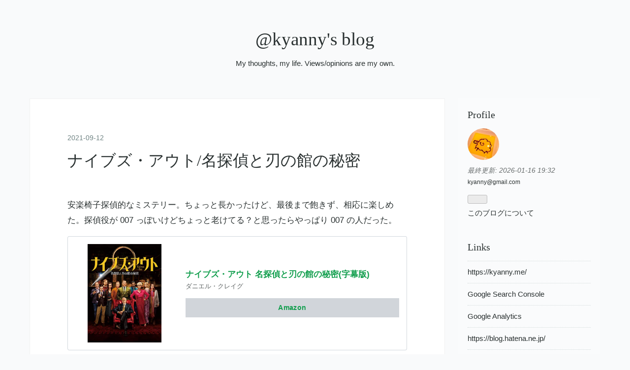

--- FILE ---
content_type: text/html; charset=utf-8
request_url: https://blog.kyanny.me/entry/2021/09/12/230000
body_size: 17856
content:
<!DOCTYPE html>
<html
  lang="ja"

data-admin-domain="//blog.hatena.ne.jp"
data-admin-origin="https://blog.hatena.ne.jp"
data-author="a666666"
data-avail-langs="ja en"
data-blog="kyanny.hatenablog.jp"
data-blog-host="kyanny.hatenablog.jp"
data-blog-is-public="1"
data-blog-name="@kyanny's blog"
data-blog-owner="a666666"
data-blog-show-ads=""
data-blog-show-sleeping-ads=""
data-blog-uri="https://blog.kyanny.me/"
data-blog-uuid="13208692334729888747"
data-blogs-uri-base="https://blog.kyanny.me"
data-brand="pro"
data-data-layer="{&quot;hatenablog&quot;:{&quot;admin&quot;:{},&quot;analytics&quot;:{&quot;brand_property_id&quot;:&quot;&quot;,&quot;measurement_id&quot;:&quot;&quot;,&quot;non_sampling_property_id&quot;:&quot;&quot;,&quot;property_id&quot;:&quot;UA-3593379-11&quot;,&quot;separated_property_id&quot;:&quot;UA-29716941-18&quot;},&quot;blog&quot;:{&quot;blog_id&quot;:&quot;13208692334729888747&quot;,&quot;content_seems_japanese&quot;:&quot;true&quot;,&quot;disable_ads&quot;:&quot;custom_domain&quot;,&quot;enable_ads&quot;:&quot;false&quot;,&quot;enable_keyword_link&quot;:&quot;false&quot;,&quot;entry_show_footer_related_entries&quot;:&quot;true&quot;,&quot;force_pc_view&quot;:&quot;false&quot;,&quot;is_public&quot;:&quot;true&quot;,&quot;is_responsive_view&quot;:&quot;false&quot;,&quot;is_sleeping&quot;:&quot;false&quot;,&quot;lang&quot;:&quot;ja&quot;,&quot;name&quot;:&quot;@kyanny's blog&quot;,&quot;owner_name&quot;:&quot;a666666&quot;,&quot;uri&quot;:&quot;https://blog.kyanny.me/&quot;},&quot;brand&quot;:&quot;pro&quot;,&quot;page_id&quot;:&quot;entry&quot;,&quot;permalink_entry&quot;:{&quot;author_name&quot;:&quot;a666666&quot;,&quot;categories&quot;:&quot;&quot;,&quot;character_count&quot;:124,&quot;date&quot;:&quot;2021-09-12&quot;,&quot;entry_id&quot;:&quot;13574176438011051619&quot;,&quot;first_category&quot;:&quot;&quot;,&quot;hour&quot;:&quot;23&quot;,&quot;title&quot;:&quot;\u30ca\u30a4\u30d6\u30ba\u30fb\u30a2\u30a6\u30c8/\u540d\u63a2\u5075\u3068\u5203\u306e\u9928\u306e\u79d8\u5bc6&quot;,&quot;uri&quot;:&quot;https://blog.kyanny.me/entry/2021/09/12/230000&quot;},&quot;pro&quot;:&quot;pro&quot;,&quot;router_type&quot;:&quot;blogs&quot;}}"
data-device="pc"
data-dont-recommend-pro="false"
data-global-domain="https://hatena.blog"
data-globalheader-color="b"
data-globalheader-type="pc"
data-has-touch-view="1"
data-help-url="https://help.hatenablog.com"
data-hide-header="1"
data-page="entry"
data-parts-domain="https://hatenablog-parts.com"
data-plus-available="1"
data-pro="true"
data-router-type="blogs"
data-sentry-dsn="https://03a33e4781a24cf2885099fed222b56d@sentry.io/1195218"
data-sentry-environment="production"
data-sentry-sample-rate="0.1"
data-static-domain="https://cdn.blog.st-hatena.com"
data-version="ce040fcbad0d42a5e1cae88990dad0"




  data-initial-state="{}"

  >
  <head prefix="og: http://ogp.me/ns# fb: http://ogp.me/ns/fb# article: http://ogp.me/ns/article#">

  

  
  <meta name="viewport" content="width=device-width, initial-scale=1.0" />


  


  

  <meta name="robots" content="max-image-preview:large" />


  <meta charset="utf-8"/>
  <meta http-equiv="X-UA-Compatible" content="IE=7; IE=9; IE=10; IE=11" />
  <title>ナイブズ・アウト/名探偵と刃の館の秘密 - @kyanny&#39;s blog</title>

  
  <link rel="canonical" href="https://blog.kyanny.me/entry/2021/09/12/230000"/>



  

<meta itemprop="name" content="ナイブズ・アウト/名探偵と刃の館の秘密 - @kyanny&#39;s blog"/>

  <meta itemprop="image" content="https://cdn.image.st-hatena.com/image/scale/5a970e339e380c8f79f72f598e520131885dd136/backend=imagemagick;version=1;width=1300/https%3A%2F%2Fm.media-amazon.com%2Fimages%2FI%2F51UzwIdIGpL._SL500_.jpg"/>


  <meta property="og:title" content="ナイブズ・アウト/名探偵と刃の館の秘密 - @kyanny&#39;s blog"/>
<meta property="og:type" content="article"/>
  <meta property="og:url" content="https://blog.kyanny.me/entry/2021/09/12/230000"/>

  <meta property="og:image" content="https://cdn.image.st-hatena.com/image/scale/5a970e339e380c8f79f72f598e520131885dd136/backend=imagemagick;version=1;width=1300/https%3A%2F%2Fm.media-amazon.com%2Fimages%2FI%2F51UzwIdIGpL._SL500_.jpg"/>

<meta property="og:image:alt" content="ナイブズ・アウト/名探偵と刃の館の秘密 - @kyanny&#39;s blog"/>
    <meta property="og:description" content="安楽椅子探偵的なミステリー。ちょっと長かったけど、最後まで飽きず、相応に楽しめた。探偵役が 007 っぽいけどちょっと老けてる？と思ったらやっぱり 007 の人だった。 ナイブズ・アウト 名探偵と刃の館の秘密(字幕版)ダニエル・クレイグAmazon" />
<meta property="og:site_name" content="@kyanny&#39;s blog"/>

  <meta property="article:published_time" content="2021-09-12T14:00:00Z" />

      <meta name="twitter:card"  content="summary_large_image" />
    <meta name="twitter:image" content="https://cdn.image.st-hatena.com/image/scale/5a970e339e380c8f79f72f598e520131885dd136/backend=imagemagick;version=1;width=1300/https%3A%2F%2Fm.media-amazon.com%2Fimages%2FI%2F51UzwIdIGpL._SL500_.jpg" />  <meta name="twitter:title" content="ナイブズ・アウト/名探偵と刃の館の秘密 - @kyanny&#39;s blog" />    <meta name="twitter:description" content="安楽椅子探偵的なミステリー。ちょっと長かったけど、最後まで飽きず、相応に楽しめた。探偵役が 007 っぽいけどちょっと老けてる？と思ったらやっぱり 007 の人だった。 ナイブズ・アウト 名探偵と刃の館の秘密(字幕版)ダニエル・クレイグAmazon" />  <meta name="twitter:app:name:iphone" content="はてなブログアプリ" />
  <meta name="twitter:app:id:iphone" content="583299321" />
  <meta name="twitter:app:url:iphone" content="hatenablog:///open?uri=https%3A%2F%2Fblog.kyanny.me%2Fentry%2F2021%2F09%2F12%2F230000" />  <meta name="twitter:site" content="@kyanny" />
  
    <meta name="description" content="安楽椅子探偵的なミステリー。ちょっと長かったけど、最後まで飽きず、相応に楽しめた。探偵役が 007 っぽいけどちょっと老けてる？と思ったらやっぱり 007 の人だった。 ナイブズ・アウト 名探偵と刃の館の秘密(字幕版)ダニエル・クレイグAmazon" />
    <meta name="google-site-verification" content="nhHwxjKHt7LYvKcWgcfDC9YtctDfutNJyxeWutHbGI4" />
    <meta name="keywords" content="programming,software development" />
    <meta name="msvalidate.01" content="41CD351ED82B6616B042910D8C00225C" />


  
<script
  id="embed-gtm-data-layer-loader"
  data-data-layer-page-specific="{&quot;hatenablog&quot;:{&quot;blogs_permalink&quot;:{&quot;is_blog_sleeping&quot;:&quot;false&quot;,&quot;blog_afc_issued&quot;:&quot;false&quot;,&quot;is_author_pro&quot;:&quot;true&quot;,&quot;has_related_entries_with_elasticsearch&quot;:&quot;false&quot;,&quot;entry_afc_issued&quot;:&quot;false&quot;}}}"
>
(function() {
  function loadDataLayer(elem, attrName) {
    if (!elem) { return {}; }
    var json = elem.getAttribute(attrName);
    if (!json) { return {}; }
    return JSON.parse(json);
  }

  var globalVariables = loadDataLayer(
    document.documentElement,
    'data-data-layer'
  );
  var pageSpecificVariables = loadDataLayer(
    document.getElementById('embed-gtm-data-layer-loader'),
    'data-data-layer-page-specific'
  );

  var variables = [globalVariables, pageSpecificVariables];

  if (!window.dataLayer) {
    window.dataLayer = [];
  }

  for (var i = 0; i < variables.length; i++) {
    window.dataLayer.push(variables[i]);
  }
})();
</script>

<!-- Google Tag Manager -->
<script>(function(w,d,s,l,i){w[l]=w[l]||[];w[l].push({'gtm.start':
new Date().getTime(),event:'gtm.js'});var f=d.getElementsByTagName(s)[0],
j=d.createElement(s),dl=l!='dataLayer'?'&l='+l:'';j.async=true;j.src=
'https://www.googletagmanager.com/gtm.js?id='+i+dl;f.parentNode.insertBefore(j,f);
})(window,document,'script','dataLayer','GTM-P4CXTW');</script>
<!-- End Google Tag Manager -->











  <link rel="shortcut icon" href="https://blog.kyanny.me/icon/favicon">
<link rel="apple-touch-icon" href="https://blog.kyanny.me/icon/touch">
<link rel="icon" sizes="192x192" href="https://blog.kyanny.me/icon/link">

  

<link rel="alternate" type="application/atom+xml" title="Atom" href="https://blog.kyanny.me/feed"/>
<link rel="alternate" type="application/rss+xml" title="RSS2.0" href="https://blog.kyanny.me/rss"/>

  <link rel="alternate" type="application/json+oembed" href="https://hatena.blog/oembed?url=https%3A%2F%2Fblog.kyanny.me%2Fentry%2F2021%2F09%2F12%2F230000&amp;format=json" title="oEmbed Profile of ナイブズ・アウト/名探偵と刃の館の秘密"/>
<link rel="alternate" type="text/xml+oembed" href="https://hatena.blog/oembed?url=https%3A%2F%2Fblog.kyanny.me%2Fentry%2F2021%2F09%2F12%2F230000&amp;format=xml" title="oEmbed Profile of ナイブズ・アウト/名探偵と刃の館の秘密"/>
  
  <link rel="author" href="http://www.hatena.ne.jp/a666666/">

  

  


  
    
<link rel="stylesheet" type="text/css" href="https://cdn.blog.st-hatena.com/css/blog.css?version=ce040fcbad0d42a5e1cae88990dad0"/>

    
  <link rel="stylesheet" type="text/css" href="https://usercss.blog.st-hatena.com/blog_style/13208692334729888747/b928e8e8778296d157d6b9dae46587fe93860150"/>
  
  

  

  
<script> </script>

  
<style>
  div#google_afc_user,
  div.google-afc-user-container,
  div.google_afc_image,
  div.google_afc_blocklink {
      display: block !important;
  }
</style>


  

  
    <script type="application/ld+json">{"@context":"http://schema.org","@type":"Article","dateModified":"2021-09-13T00:09:14+09:00","datePublished":"2021-09-12T23:00:00+09:00","description":"安楽椅子探偵的なミステリー。ちょっと長かったけど、最後まで飽きず、相応に楽しめた。探偵役が 007 っぽいけどちょっと老けてる？と思ったらやっぱり 007 の人だった。 ナイブズ・アウト 名探偵と刃の館の秘密(字幕版)ダニエル・クレイグAmazon","headline":"ナイブズ・アウト/名探偵と刃の館の秘密","image":["https://m.media-amazon.com/images/I/51UzwIdIGpL._SL500_.jpg"],"mainEntityOfPage":{"@id":"https://blog.kyanny.me/entry/2021/09/12/230000","@type":"WebPage"}}</script>

  

  <link rel="webmention" href="https://webmention.io/blog.kyanny.me/webmention" />
<link rel="pingback" href="https://webmention.io/blog.kyanny.me/xmlrpc" />
</head>

  <body class="page-entry globalheader-off globalheader-ng-enabled">
    

<div id="globalheader-container"
  data-brand="hatenablog"
  style="display: none"
  >
  <iframe id="globalheader" height="37" frameborder="0" allowTransparency="true"></iframe>
</div>


  
  
  

  <div id="container">
    <div id="container-inner">
      <header id="blog-title" data-brand="hatenablog">
  <div id="blog-title-inner" >
    <div id="blog-title-content">
      <h1 id="title"><a href="https://blog.kyanny.me/">@kyanny&#39;s blog</a></h1>
      
        <h2 id="blog-description">My thoughts, my life. Views/opinions are my own.</h2>
      
    </div>
  </div>
</header>

      

      
      




<div id="content" class="hfeed"
  
  >
  <div id="content-inner">
    <div id="wrapper">
      <div id="main">
        <div id="main-inner">
          

          



          
  
  <!-- google_ad_section_start -->
  <!-- rakuten_ad_target_begin -->
  
  
  

  

  
    
      
        <article class="entry hentry test-hentry js-entry-article date-first autopagerize_page_element chars-200 words-100 mode-markdown entry-odd" id="entry-13574176438011051619" data-keyword-campaign="" data-uuid="13574176438011051619" data-publication-type="entry">
  <div class="entry-inner">
    <header class="entry-header">
  
    <div class="date entry-date first">
    <a href="https://blog.kyanny.me/archive/2021/09/12" rel="nofollow">
      <time datetime="2021-09-12T14:00:00Z" title="2021-09-12T14:00:00Z">
        <span class="date-year">2021</span><span class="hyphen">-</span><span class="date-month">09</span><span class="hyphen">-</span><span class="date-day">12</span>
      </time>
    </a>
      </div>
  <h1 class="entry-title">
  <a href="https://blog.kyanny.me/entry/2021/09/12/230000" class="entry-title-link bookmark">ナイブズ・アウト/名探偵と刃の館の秘密</a>
</h1>

  
  


  

  

</header>

    


    <div class="entry-content hatenablog-entry">
  
    <p>安楽椅子探偵的なミステリー。ちょっと長かったけど、最後まで飽きず、相応に楽しめた。探偵役が 007 っぽいけどちょっと老けてる？と思ったらやっぱり 007 の人だった。</p>

<p><div class="hatena-asin-detail"><a href="https://www.amazon.co.jp/exec/obidos/ASIN/B08CCYNSSR/kyannysblog-22/" class="hatena-asin-detail-image-link" target="_blank" rel="noopener"><img src="https://m.media-amazon.com/images/I/51UzwIdIGpL._SL500_.jpg" class="hatena-asin-detail-image" alt="ナイブズ・アウト 名探偵と刃の館の秘密(字幕版)" title="ナイブズ・アウト 名探偵と刃の館の秘密(字幕版)"></a><div class="hatena-asin-detail-info"><p class="hatena-asin-detail-title"><a href="https://www.amazon.co.jp/exec/obidos/ASIN/B08CCYNSSR/kyannysblog-22/" target="_blank" rel="noopener">ナイブズ・アウト 名探偵と刃の館の秘密(字幕版)</a></p><ul class="hatena-asin-detail-meta"><li>ダニエル・クレイグ</li></ul><a href="https://www.amazon.co.jp/exec/obidos/ASIN/B08CCYNSSR/kyannysblog-22/" class="asin-detail-buy" target="_blank" rel="noopener">Amazon</a></div></div></p>

    
    




    

  
</div>

    
  <footer class="entry-footer">
    
    <div class="entry-tags-wrapper">
  <div class="entry-tags">  </div>
</div>

    <p class="entry-footer-section track-inview-by-gtm" data-gtm-track-json="{&quot;area&quot;: &quot;finish_reading&quot;}">
  <span class="author vcard"><span class="fn" data-load-nickname="1" data-user-name="a666666" >a666666</span></span>
  <span class="entry-footer-time"><a href="https://blog.kyanny.me/entry/2021/09/12/230000"><time data-relative datetime="2021-09-12T14:00:00Z" title="2021-09-12T14:00:00Z" class="updated">2021-09-12 23:00</time></a></span>
  
  
  
</p>

    
  <div
    class="hatena-star-container"
    data-hatena-star-container
    data-hatena-star-url="https://blog.kyanny.me/entry/2021/09/12/230000"
    data-hatena-star-title="ナイブズ・アウト/名探偵と刃の館の秘密"
    data-hatena-star-variant="profile-icon"
    data-hatena-star-profile-url-template="https://blog.hatena.ne.jp/{username}/"
  ></div>


    
<div class="social-buttons">
  
  
  
  
  
  
  
  
  
</div>

    

    <div class="customized-footer">
      

        

          <div class="entry-footer-modules" id="entry-footer-secondary-modules">        </div>
        

      
    </div>
    
  <div class="comment-box js-comment-box">
    
    <ul class="comment js-comment">
      <li class="read-more-comments" style="display: none;"><a>もっと読む</a></li>
    </ul>
    
      <a class="leave-comment-title js-leave-comment-title">コメントを書く</a>
    
  </div>

  </footer>

  </div>
</article>

      
      
    
  

  
  <!-- rakuten_ad_target_end -->
  <!-- google_ad_section_end -->
  
  
  
  <div class="pager pager-permalink permalink">
    
      
      <span class="pager-prev">
        <a href="https://blog.kyanny.me/entry/2021/09/12/230455" rel="prev">
          <span class="pager-arrow">&laquo; </span>
          Bizmates Program: Level 2 Rank B  Lesso…
        </a>
      </span>
    
    
      
      <span class="pager-next">
        <a href="https://blog.kyanny.me/entry/2021/09/11/223323" rel="next">
          Bizmates Program: Level 2 Rank B  Lesso…
          <span class="pager-arrow"> &raquo;</span>
        </a>
      </span>
    
  </div>


  



        </div>
      </div>

      <aside id="box1">
  <div id="box1-inner">
  </div>
</aside>

    </div><!-- #wrapper -->

    
<aside id="box2">
  
  <div id="box2-inner">
    
      

<div class="hatena-module hatena-module-profile">
  <div class="hatena-module-title">
    Profile
  </div>
  <div class="hatena-module-body">
    
    <a href="https://blog.kyanny.me/about" class="profile-icon-link">
      <img src="https://cdn.profile-image.st-hatena.com/users/a666666/profile.png?1587029412"
      alt="id:a666666" class="profile-icon" />
    </a>
    

    

    
      <div class="profile-activities">
      
        最終更新:
        <time datetime="2026-01-16T10:32:49Z" data-relative data-epoch="1768559569000" class="updated">2026-01-16 19:32</time>
      
    </div>
    

    
    <div class="profile-description">
      <p><a href="mailto:kyanny@gmail.com" rel="me">kyanny@gmail.com</a></p>

    </div>
    

    
      <div class="hatena-follow-button-box btn-subscribe js-hatena-follow-button-box"
  
  >

  <a href="#" class="hatena-follow-button js-hatena-follow-button">
    <span class="subscribing">
      <span class="foreground">読者です</span>
      <span class="background">読者をやめる</span>
    </span>
    <span class="unsubscribing" data-track-name="profile-widget-subscribe-button" data-track-once>
      <span class="foreground">読者になる</span>
      <span class="background">読者になる</span>
    </span>
  </a>
  <div class="subscription-count-box js-subscription-count-box">
    <i></i>
    <u></u>
    <span class="subscription-count js-subscription-count">
    </span>
  </div>
</div>

    

    

    <div class="profile-about">
      <a href="https://blog.kyanny.me/about">このブログについて</a>
    </div>

  </div>
</div>

    
      <div class="hatena-module hatena-module-links">
  <div class="hatena-module-title">
    Links
  </div>
  <div class="hatena-module-body">
    <ul class="hatena-urllist">
      
        <li>
          <a href="https://kyanny.me/">https://kyanny.me/</a>
        </li>
      
        <li>
          <a href="https://search.google.com/search-console?resource_id=https%3A%2F%2Fblog.kyanny.me%2F">Google Search Console</a>
        </li>
      
        <li>
          <a href="https://analytics.google.com/analytics/web/#/report-home/a3593379w74234845p76655073">Google Analytics</a>
        </li>
      
        <li>
          <a href="https://blog.hatena.ne.jp/">https://blog.hatena.ne.jp/</a>
        </li>
      
        <li>
          <a href="https://blog.kyanny.me/tools">Tools</a>
        </li>
      
        <li>
          <a href="https://blog.kyanny.me/_categories">_Categories</a>
        </li>
      
    </ul>
  </div>
</div>

    
      <div class="hatena-module hatena-module-search-box">
  <div class="hatena-module-title">
    Search
  </div>
  <div class="hatena-module-body">
    <form class="search-form" role="search" action="https://blog.kyanny.me/search" method="get">
  <input type="text" name="q" class="search-module-input" value="" placeholder="記事を検索" required>
  <input type="submit" value="検索" class="search-module-button" />
</form>

  </div>
</div>

    
      
<div class="hatena-module hatena-module-html">
    <div class="hatena-module-title">Google Search</div>
  <div class="hatena-module-body">
    <script async src="https://cse.google.com/cse.js?cx=412a61cfc94f14c1d">
</script>
<div class="gcse-search"></div>

  </div>
</div>

    
      
<div class="hatena-module hatena-module-html">
    <div class="hatena-module-title">Count</div>
  <div class="hatena-module-body">
    <!-- -->

<!-- -->

<!-- -->
<script src="https://vmzqce4rxvydc5tynxastcwvje0onswu.lambda-url.ap-northeast-1.on.aws/"></script>
  </div>
</div>

    
      <div class="hatena-module hatena-module-links">
  <div class="hatena-module-title">
    Subscribe
  </div>
  <div class="hatena-module-body">
    <ul class="hatena-urllist">
      
        <li>
          <a href="https://blog.kyanny.me/feed">Atom</a>
        </li>
      
        <li>
          <a href="https://blog.kyanny.me/rss">RSS 2.0</a>
        </li>
      
    </ul>
  </div>
</div>

    
      

<div class="hatena-module hatena-module-archive" data-archive-type="default" data-archive-url="https://blog.kyanny.me/archive">
  <div class="hatena-module-title">
    <a href="https://blog.kyanny.me/archive">Archive</a>
  </div>
  <div class="hatena-module-body">
    
      
        <ul class="hatena-urllist">
          
            <li class="archive-module-year archive-module-year-hidden" data-year="2026">
              <div class="archive-module-button">
                <span class="archive-module-hide-button">▼</span>
                <span class="archive-module-show-button">▶</span>
              </div>
              <a href="https://blog.kyanny.me/archive/2026" class="archive-module-year-title archive-module-year-2026">
                2026
              </a>
              <ul class="archive-module-months">
                
                  <li class="archive-module-month">
                    <a href="https://blog.kyanny.me/archive/2026/01" class="archive-module-month-title archive-module-month-2026-1">
                      2026 / 1
                    </a>
                  </li>
                
              </ul>
            </li>
          
            <li class="archive-module-year archive-module-year-hidden" data-year="2025">
              <div class="archive-module-button">
                <span class="archive-module-hide-button">▼</span>
                <span class="archive-module-show-button">▶</span>
              </div>
              <a href="https://blog.kyanny.me/archive/2025" class="archive-module-year-title archive-module-year-2025">
                2025
              </a>
              <ul class="archive-module-months">
                
                  <li class="archive-module-month">
                    <a href="https://blog.kyanny.me/archive/2025/12" class="archive-module-month-title archive-module-month-2025-12">
                      2025 / 12
                    </a>
                  </li>
                
                  <li class="archive-module-month">
                    <a href="https://blog.kyanny.me/archive/2025/11" class="archive-module-month-title archive-module-month-2025-11">
                      2025 / 11
                    </a>
                  </li>
                
                  <li class="archive-module-month">
                    <a href="https://blog.kyanny.me/archive/2025/10" class="archive-module-month-title archive-module-month-2025-10">
                      2025 / 10
                    </a>
                  </li>
                
                  <li class="archive-module-month">
                    <a href="https://blog.kyanny.me/archive/2025/09" class="archive-module-month-title archive-module-month-2025-9">
                      2025 / 9
                    </a>
                  </li>
                
                  <li class="archive-module-month">
                    <a href="https://blog.kyanny.me/archive/2025/08" class="archive-module-month-title archive-module-month-2025-8">
                      2025 / 8
                    </a>
                  </li>
                
                  <li class="archive-module-month">
                    <a href="https://blog.kyanny.me/archive/2025/07" class="archive-module-month-title archive-module-month-2025-7">
                      2025 / 7
                    </a>
                  </li>
                
                  <li class="archive-module-month">
                    <a href="https://blog.kyanny.me/archive/2025/06" class="archive-module-month-title archive-module-month-2025-6">
                      2025 / 6
                    </a>
                  </li>
                
                  <li class="archive-module-month">
                    <a href="https://blog.kyanny.me/archive/2025/05" class="archive-module-month-title archive-module-month-2025-5">
                      2025 / 5
                    </a>
                  </li>
                
                  <li class="archive-module-month">
                    <a href="https://blog.kyanny.me/archive/2025/04" class="archive-module-month-title archive-module-month-2025-4">
                      2025 / 4
                    </a>
                  </li>
                
                  <li class="archive-module-month">
                    <a href="https://blog.kyanny.me/archive/2025/03" class="archive-module-month-title archive-module-month-2025-3">
                      2025 / 3
                    </a>
                  </li>
                
                  <li class="archive-module-month">
                    <a href="https://blog.kyanny.me/archive/2025/02" class="archive-module-month-title archive-module-month-2025-2">
                      2025 / 2
                    </a>
                  </li>
                
                  <li class="archive-module-month">
                    <a href="https://blog.kyanny.me/archive/2025/01" class="archive-module-month-title archive-module-month-2025-1">
                      2025 / 1
                    </a>
                  </li>
                
              </ul>
            </li>
          
            <li class="archive-module-year archive-module-year-hidden" data-year="2024">
              <div class="archive-module-button">
                <span class="archive-module-hide-button">▼</span>
                <span class="archive-module-show-button">▶</span>
              </div>
              <a href="https://blog.kyanny.me/archive/2024" class="archive-module-year-title archive-module-year-2024">
                2024
              </a>
              <ul class="archive-module-months">
                
                  <li class="archive-module-month">
                    <a href="https://blog.kyanny.me/archive/2024/12" class="archive-module-month-title archive-module-month-2024-12">
                      2024 / 12
                    </a>
                  </li>
                
                  <li class="archive-module-month">
                    <a href="https://blog.kyanny.me/archive/2024/11" class="archive-module-month-title archive-module-month-2024-11">
                      2024 / 11
                    </a>
                  </li>
                
                  <li class="archive-module-month">
                    <a href="https://blog.kyanny.me/archive/2024/10" class="archive-module-month-title archive-module-month-2024-10">
                      2024 / 10
                    </a>
                  </li>
                
                  <li class="archive-module-month">
                    <a href="https://blog.kyanny.me/archive/2024/09" class="archive-module-month-title archive-module-month-2024-9">
                      2024 / 9
                    </a>
                  </li>
                
                  <li class="archive-module-month">
                    <a href="https://blog.kyanny.me/archive/2024/08" class="archive-module-month-title archive-module-month-2024-8">
                      2024 / 8
                    </a>
                  </li>
                
                  <li class="archive-module-month">
                    <a href="https://blog.kyanny.me/archive/2024/07" class="archive-module-month-title archive-module-month-2024-7">
                      2024 / 7
                    </a>
                  </li>
                
                  <li class="archive-module-month">
                    <a href="https://blog.kyanny.me/archive/2024/06" class="archive-module-month-title archive-module-month-2024-6">
                      2024 / 6
                    </a>
                  </li>
                
                  <li class="archive-module-month">
                    <a href="https://blog.kyanny.me/archive/2024/05" class="archive-module-month-title archive-module-month-2024-5">
                      2024 / 5
                    </a>
                  </li>
                
                  <li class="archive-module-month">
                    <a href="https://blog.kyanny.me/archive/2024/04" class="archive-module-month-title archive-module-month-2024-4">
                      2024 / 4
                    </a>
                  </li>
                
                  <li class="archive-module-month">
                    <a href="https://blog.kyanny.me/archive/2024/03" class="archive-module-month-title archive-module-month-2024-3">
                      2024 / 3
                    </a>
                  </li>
                
                  <li class="archive-module-month">
                    <a href="https://blog.kyanny.me/archive/2024/02" class="archive-module-month-title archive-module-month-2024-2">
                      2024 / 2
                    </a>
                  </li>
                
                  <li class="archive-module-month">
                    <a href="https://blog.kyanny.me/archive/2024/01" class="archive-module-month-title archive-module-month-2024-1">
                      2024 / 1
                    </a>
                  </li>
                
              </ul>
            </li>
          
            <li class="archive-module-year archive-module-year-hidden" data-year="2023">
              <div class="archive-module-button">
                <span class="archive-module-hide-button">▼</span>
                <span class="archive-module-show-button">▶</span>
              </div>
              <a href="https://blog.kyanny.me/archive/2023" class="archive-module-year-title archive-module-year-2023">
                2023
              </a>
              <ul class="archive-module-months">
                
                  <li class="archive-module-month">
                    <a href="https://blog.kyanny.me/archive/2023/12" class="archive-module-month-title archive-module-month-2023-12">
                      2023 / 12
                    </a>
                  </li>
                
                  <li class="archive-module-month">
                    <a href="https://blog.kyanny.me/archive/2023/11" class="archive-module-month-title archive-module-month-2023-11">
                      2023 / 11
                    </a>
                  </li>
                
                  <li class="archive-module-month">
                    <a href="https://blog.kyanny.me/archive/2023/10" class="archive-module-month-title archive-module-month-2023-10">
                      2023 / 10
                    </a>
                  </li>
                
                  <li class="archive-module-month">
                    <a href="https://blog.kyanny.me/archive/2023/09" class="archive-module-month-title archive-module-month-2023-9">
                      2023 / 9
                    </a>
                  </li>
                
                  <li class="archive-module-month">
                    <a href="https://blog.kyanny.me/archive/2023/08" class="archive-module-month-title archive-module-month-2023-8">
                      2023 / 8
                    </a>
                  </li>
                
                  <li class="archive-module-month">
                    <a href="https://blog.kyanny.me/archive/2023/07" class="archive-module-month-title archive-module-month-2023-7">
                      2023 / 7
                    </a>
                  </li>
                
                  <li class="archive-module-month">
                    <a href="https://blog.kyanny.me/archive/2023/06" class="archive-module-month-title archive-module-month-2023-6">
                      2023 / 6
                    </a>
                  </li>
                
                  <li class="archive-module-month">
                    <a href="https://blog.kyanny.me/archive/2023/05" class="archive-module-month-title archive-module-month-2023-5">
                      2023 / 5
                    </a>
                  </li>
                
                  <li class="archive-module-month">
                    <a href="https://blog.kyanny.me/archive/2023/04" class="archive-module-month-title archive-module-month-2023-4">
                      2023 / 4
                    </a>
                  </li>
                
                  <li class="archive-module-month">
                    <a href="https://blog.kyanny.me/archive/2023/03" class="archive-module-month-title archive-module-month-2023-3">
                      2023 / 3
                    </a>
                  </li>
                
                  <li class="archive-module-month">
                    <a href="https://blog.kyanny.me/archive/2023/02" class="archive-module-month-title archive-module-month-2023-2">
                      2023 / 2
                    </a>
                  </li>
                
                  <li class="archive-module-month">
                    <a href="https://blog.kyanny.me/archive/2023/01" class="archive-module-month-title archive-module-month-2023-1">
                      2023 / 1
                    </a>
                  </li>
                
              </ul>
            </li>
          
            <li class="archive-module-year archive-module-year-hidden" data-year="2022">
              <div class="archive-module-button">
                <span class="archive-module-hide-button">▼</span>
                <span class="archive-module-show-button">▶</span>
              </div>
              <a href="https://blog.kyanny.me/archive/2022" class="archive-module-year-title archive-module-year-2022">
                2022
              </a>
              <ul class="archive-module-months">
                
                  <li class="archive-module-month">
                    <a href="https://blog.kyanny.me/archive/2022/12" class="archive-module-month-title archive-module-month-2022-12">
                      2022 / 12
                    </a>
                  </li>
                
                  <li class="archive-module-month">
                    <a href="https://blog.kyanny.me/archive/2022/11" class="archive-module-month-title archive-module-month-2022-11">
                      2022 / 11
                    </a>
                  </li>
                
                  <li class="archive-module-month">
                    <a href="https://blog.kyanny.me/archive/2022/10" class="archive-module-month-title archive-module-month-2022-10">
                      2022 / 10
                    </a>
                  </li>
                
                  <li class="archive-module-month">
                    <a href="https://blog.kyanny.me/archive/2022/09" class="archive-module-month-title archive-module-month-2022-9">
                      2022 / 9
                    </a>
                  </li>
                
                  <li class="archive-module-month">
                    <a href="https://blog.kyanny.me/archive/2022/08" class="archive-module-month-title archive-module-month-2022-8">
                      2022 / 8
                    </a>
                  </li>
                
                  <li class="archive-module-month">
                    <a href="https://blog.kyanny.me/archive/2022/07" class="archive-module-month-title archive-module-month-2022-7">
                      2022 / 7
                    </a>
                  </li>
                
                  <li class="archive-module-month">
                    <a href="https://blog.kyanny.me/archive/2022/06" class="archive-module-month-title archive-module-month-2022-6">
                      2022 / 6
                    </a>
                  </li>
                
                  <li class="archive-module-month">
                    <a href="https://blog.kyanny.me/archive/2022/05" class="archive-module-month-title archive-module-month-2022-5">
                      2022 / 5
                    </a>
                  </li>
                
                  <li class="archive-module-month">
                    <a href="https://blog.kyanny.me/archive/2022/04" class="archive-module-month-title archive-module-month-2022-4">
                      2022 / 4
                    </a>
                  </li>
                
                  <li class="archive-module-month">
                    <a href="https://blog.kyanny.me/archive/2022/03" class="archive-module-month-title archive-module-month-2022-3">
                      2022 / 3
                    </a>
                  </li>
                
                  <li class="archive-module-month">
                    <a href="https://blog.kyanny.me/archive/2022/02" class="archive-module-month-title archive-module-month-2022-2">
                      2022 / 2
                    </a>
                  </li>
                
                  <li class="archive-module-month">
                    <a href="https://blog.kyanny.me/archive/2022/01" class="archive-module-month-title archive-module-month-2022-1">
                      2022 / 1
                    </a>
                  </li>
                
              </ul>
            </li>
          
            <li class="archive-module-year archive-module-year-hidden" data-year="2021">
              <div class="archive-module-button">
                <span class="archive-module-hide-button">▼</span>
                <span class="archive-module-show-button">▶</span>
              </div>
              <a href="https://blog.kyanny.me/archive/2021" class="archive-module-year-title archive-module-year-2021">
                2021
              </a>
              <ul class="archive-module-months">
                
                  <li class="archive-module-month">
                    <a href="https://blog.kyanny.me/archive/2021/12" class="archive-module-month-title archive-module-month-2021-12">
                      2021 / 12
                    </a>
                  </li>
                
                  <li class="archive-module-month">
                    <a href="https://blog.kyanny.me/archive/2021/11" class="archive-module-month-title archive-module-month-2021-11">
                      2021 / 11
                    </a>
                  </li>
                
                  <li class="archive-module-month">
                    <a href="https://blog.kyanny.me/archive/2021/10" class="archive-module-month-title archive-module-month-2021-10">
                      2021 / 10
                    </a>
                  </li>
                
                  <li class="archive-module-month">
                    <a href="https://blog.kyanny.me/archive/2021/09" class="archive-module-month-title archive-module-month-2021-9">
                      2021 / 9
                    </a>
                  </li>
                
                  <li class="archive-module-month">
                    <a href="https://blog.kyanny.me/archive/2021/08" class="archive-module-month-title archive-module-month-2021-8">
                      2021 / 8
                    </a>
                  </li>
                
                  <li class="archive-module-month">
                    <a href="https://blog.kyanny.me/archive/2021/07" class="archive-module-month-title archive-module-month-2021-7">
                      2021 / 7
                    </a>
                  </li>
                
                  <li class="archive-module-month">
                    <a href="https://blog.kyanny.me/archive/2021/06" class="archive-module-month-title archive-module-month-2021-6">
                      2021 / 6
                    </a>
                  </li>
                
                  <li class="archive-module-month">
                    <a href="https://blog.kyanny.me/archive/2021/05" class="archive-module-month-title archive-module-month-2021-5">
                      2021 / 5
                    </a>
                  </li>
                
                  <li class="archive-module-month">
                    <a href="https://blog.kyanny.me/archive/2021/04" class="archive-module-month-title archive-module-month-2021-4">
                      2021 / 4
                    </a>
                  </li>
                
                  <li class="archive-module-month">
                    <a href="https://blog.kyanny.me/archive/2021/03" class="archive-module-month-title archive-module-month-2021-3">
                      2021 / 3
                    </a>
                  </li>
                
                  <li class="archive-module-month">
                    <a href="https://blog.kyanny.me/archive/2021/02" class="archive-module-month-title archive-module-month-2021-2">
                      2021 / 2
                    </a>
                  </li>
                
                  <li class="archive-module-month">
                    <a href="https://blog.kyanny.me/archive/2021/01" class="archive-module-month-title archive-module-month-2021-1">
                      2021 / 1
                    </a>
                  </li>
                
              </ul>
            </li>
          
            <li class="archive-module-year archive-module-year-hidden" data-year="2020">
              <div class="archive-module-button">
                <span class="archive-module-hide-button">▼</span>
                <span class="archive-module-show-button">▶</span>
              </div>
              <a href="https://blog.kyanny.me/archive/2020" class="archive-module-year-title archive-module-year-2020">
                2020
              </a>
              <ul class="archive-module-months">
                
                  <li class="archive-module-month">
                    <a href="https://blog.kyanny.me/archive/2020/12" class="archive-module-month-title archive-module-month-2020-12">
                      2020 / 12
                    </a>
                  </li>
                
                  <li class="archive-module-month">
                    <a href="https://blog.kyanny.me/archive/2020/11" class="archive-module-month-title archive-module-month-2020-11">
                      2020 / 11
                    </a>
                  </li>
                
                  <li class="archive-module-month">
                    <a href="https://blog.kyanny.me/archive/2020/10" class="archive-module-month-title archive-module-month-2020-10">
                      2020 / 10
                    </a>
                  </li>
                
                  <li class="archive-module-month">
                    <a href="https://blog.kyanny.me/archive/2020/09" class="archive-module-month-title archive-module-month-2020-9">
                      2020 / 9
                    </a>
                  </li>
                
                  <li class="archive-module-month">
                    <a href="https://blog.kyanny.me/archive/2020/08" class="archive-module-month-title archive-module-month-2020-8">
                      2020 / 8
                    </a>
                  </li>
                
                  <li class="archive-module-month">
                    <a href="https://blog.kyanny.me/archive/2020/07" class="archive-module-month-title archive-module-month-2020-7">
                      2020 / 7
                    </a>
                  </li>
                
                  <li class="archive-module-month">
                    <a href="https://blog.kyanny.me/archive/2020/06" class="archive-module-month-title archive-module-month-2020-6">
                      2020 / 6
                    </a>
                  </li>
                
                  <li class="archive-module-month">
                    <a href="https://blog.kyanny.me/archive/2020/05" class="archive-module-month-title archive-module-month-2020-5">
                      2020 / 5
                    </a>
                  </li>
                
                  <li class="archive-module-month">
                    <a href="https://blog.kyanny.me/archive/2020/04" class="archive-module-month-title archive-module-month-2020-4">
                      2020 / 4
                    </a>
                  </li>
                
                  <li class="archive-module-month">
                    <a href="https://blog.kyanny.me/archive/2020/03" class="archive-module-month-title archive-module-month-2020-3">
                      2020 / 3
                    </a>
                  </li>
                
                  <li class="archive-module-month">
                    <a href="https://blog.kyanny.me/archive/2020/02" class="archive-module-month-title archive-module-month-2020-2">
                      2020 / 2
                    </a>
                  </li>
                
                  <li class="archive-module-month">
                    <a href="https://blog.kyanny.me/archive/2020/01" class="archive-module-month-title archive-module-month-2020-1">
                      2020 / 1
                    </a>
                  </li>
                
              </ul>
            </li>
          
            <li class="archive-module-year archive-module-year-hidden" data-year="2019">
              <div class="archive-module-button">
                <span class="archive-module-hide-button">▼</span>
                <span class="archive-module-show-button">▶</span>
              </div>
              <a href="https://blog.kyanny.me/archive/2019" class="archive-module-year-title archive-module-year-2019">
                2019
              </a>
              <ul class="archive-module-months">
                
                  <li class="archive-module-month">
                    <a href="https://blog.kyanny.me/archive/2019/12" class="archive-module-month-title archive-module-month-2019-12">
                      2019 / 12
                    </a>
                  </li>
                
                  <li class="archive-module-month">
                    <a href="https://blog.kyanny.me/archive/2019/11" class="archive-module-month-title archive-module-month-2019-11">
                      2019 / 11
                    </a>
                  </li>
                
                  <li class="archive-module-month">
                    <a href="https://blog.kyanny.me/archive/2019/10" class="archive-module-month-title archive-module-month-2019-10">
                      2019 / 10
                    </a>
                  </li>
                
                  <li class="archive-module-month">
                    <a href="https://blog.kyanny.me/archive/2019/09" class="archive-module-month-title archive-module-month-2019-9">
                      2019 / 9
                    </a>
                  </li>
                
                  <li class="archive-module-month">
                    <a href="https://blog.kyanny.me/archive/2019/08" class="archive-module-month-title archive-module-month-2019-8">
                      2019 / 8
                    </a>
                  </li>
                
                  <li class="archive-module-month">
                    <a href="https://blog.kyanny.me/archive/2019/07" class="archive-module-month-title archive-module-month-2019-7">
                      2019 / 7
                    </a>
                  </li>
                
                  <li class="archive-module-month">
                    <a href="https://blog.kyanny.me/archive/2019/06" class="archive-module-month-title archive-module-month-2019-6">
                      2019 / 6
                    </a>
                  </li>
                
                  <li class="archive-module-month">
                    <a href="https://blog.kyanny.me/archive/2019/05" class="archive-module-month-title archive-module-month-2019-5">
                      2019 / 5
                    </a>
                  </li>
                
                  <li class="archive-module-month">
                    <a href="https://blog.kyanny.me/archive/2019/04" class="archive-module-month-title archive-module-month-2019-4">
                      2019 / 4
                    </a>
                  </li>
                
                  <li class="archive-module-month">
                    <a href="https://blog.kyanny.me/archive/2019/03" class="archive-module-month-title archive-module-month-2019-3">
                      2019 / 3
                    </a>
                  </li>
                
                  <li class="archive-module-month">
                    <a href="https://blog.kyanny.me/archive/2019/02" class="archive-module-month-title archive-module-month-2019-2">
                      2019 / 2
                    </a>
                  </li>
                
                  <li class="archive-module-month">
                    <a href="https://blog.kyanny.me/archive/2019/01" class="archive-module-month-title archive-module-month-2019-1">
                      2019 / 1
                    </a>
                  </li>
                
              </ul>
            </li>
          
            <li class="archive-module-year archive-module-year-hidden" data-year="2018">
              <div class="archive-module-button">
                <span class="archive-module-hide-button">▼</span>
                <span class="archive-module-show-button">▶</span>
              </div>
              <a href="https://blog.kyanny.me/archive/2018" class="archive-module-year-title archive-module-year-2018">
                2018
              </a>
              <ul class="archive-module-months">
                
                  <li class="archive-module-month">
                    <a href="https://blog.kyanny.me/archive/2018/09" class="archive-module-month-title archive-module-month-2018-9">
                      2018 / 9
                    </a>
                  </li>
                
                  <li class="archive-module-month">
                    <a href="https://blog.kyanny.me/archive/2018/08" class="archive-module-month-title archive-module-month-2018-8">
                      2018 / 8
                    </a>
                  </li>
                
                  <li class="archive-module-month">
                    <a href="https://blog.kyanny.me/archive/2018/07" class="archive-module-month-title archive-module-month-2018-7">
                      2018 / 7
                    </a>
                  </li>
                
                  <li class="archive-module-month">
                    <a href="https://blog.kyanny.me/archive/2018/06" class="archive-module-month-title archive-module-month-2018-6">
                      2018 / 6
                    </a>
                  </li>
                
                  <li class="archive-module-month">
                    <a href="https://blog.kyanny.me/archive/2018/05" class="archive-module-month-title archive-module-month-2018-5">
                      2018 / 5
                    </a>
                  </li>
                
                  <li class="archive-module-month">
                    <a href="https://blog.kyanny.me/archive/2018/04" class="archive-module-month-title archive-module-month-2018-4">
                      2018 / 4
                    </a>
                  </li>
                
                  <li class="archive-module-month">
                    <a href="https://blog.kyanny.me/archive/2018/03" class="archive-module-month-title archive-module-month-2018-3">
                      2018 / 3
                    </a>
                  </li>
                
                  <li class="archive-module-month">
                    <a href="https://blog.kyanny.me/archive/2018/02" class="archive-module-month-title archive-module-month-2018-2">
                      2018 / 2
                    </a>
                  </li>
                
                  <li class="archive-module-month">
                    <a href="https://blog.kyanny.me/archive/2018/01" class="archive-module-month-title archive-module-month-2018-1">
                      2018 / 1
                    </a>
                  </li>
                
              </ul>
            </li>
          
            <li class="archive-module-year archive-module-year-hidden" data-year="2017">
              <div class="archive-module-button">
                <span class="archive-module-hide-button">▼</span>
                <span class="archive-module-show-button">▶</span>
              </div>
              <a href="https://blog.kyanny.me/archive/2017" class="archive-module-year-title archive-module-year-2017">
                2017
              </a>
              <ul class="archive-module-months">
                
                  <li class="archive-module-month">
                    <a href="https://blog.kyanny.me/archive/2017/12" class="archive-module-month-title archive-module-month-2017-12">
                      2017 / 12
                    </a>
                  </li>
                
                  <li class="archive-module-month">
                    <a href="https://blog.kyanny.me/archive/2017/11" class="archive-module-month-title archive-module-month-2017-11">
                      2017 / 11
                    </a>
                  </li>
                
                  <li class="archive-module-month">
                    <a href="https://blog.kyanny.me/archive/2017/10" class="archive-module-month-title archive-module-month-2017-10">
                      2017 / 10
                    </a>
                  </li>
                
                  <li class="archive-module-month">
                    <a href="https://blog.kyanny.me/archive/2017/09" class="archive-module-month-title archive-module-month-2017-9">
                      2017 / 9
                    </a>
                  </li>
                
                  <li class="archive-module-month">
                    <a href="https://blog.kyanny.me/archive/2017/08" class="archive-module-month-title archive-module-month-2017-8">
                      2017 / 8
                    </a>
                  </li>
                
                  <li class="archive-module-month">
                    <a href="https://blog.kyanny.me/archive/2017/07" class="archive-module-month-title archive-module-month-2017-7">
                      2017 / 7
                    </a>
                  </li>
                
                  <li class="archive-module-month">
                    <a href="https://blog.kyanny.me/archive/2017/06" class="archive-module-month-title archive-module-month-2017-6">
                      2017 / 6
                    </a>
                  </li>
                
                  <li class="archive-module-month">
                    <a href="https://blog.kyanny.me/archive/2017/05" class="archive-module-month-title archive-module-month-2017-5">
                      2017 / 5
                    </a>
                  </li>
                
                  <li class="archive-module-month">
                    <a href="https://blog.kyanny.me/archive/2017/04" class="archive-module-month-title archive-module-month-2017-4">
                      2017 / 4
                    </a>
                  </li>
                
                  <li class="archive-module-month">
                    <a href="https://blog.kyanny.me/archive/2017/03" class="archive-module-month-title archive-module-month-2017-3">
                      2017 / 3
                    </a>
                  </li>
                
                  <li class="archive-module-month">
                    <a href="https://blog.kyanny.me/archive/2017/02" class="archive-module-month-title archive-module-month-2017-2">
                      2017 / 2
                    </a>
                  </li>
                
                  <li class="archive-module-month">
                    <a href="https://blog.kyanny.me/archive/2017/01" class="archive-module-month-title archive-module-month-2017-1">
                      2017 / 1
                    </a>
                  </li>
                
              </ul>
            </li>
          
            <li class="archive-module-year archive-module-year-hidden" data-year="2016">
              <div class="archive-module-button">
                <span class="archive-module-hide-button">▼</span>
                <span class="archive-module-show-button">▶</span>
              </div>
              <a href="https://blog.kyanny.me/archive/2016" class="archive-module-year-title archive-module-year-2016">
                2016
              </a>
              <ul class="archive-module-months">
                
                  <li class="archive-module-month">
                    <a href="https://blog.kyanny.me/archive/2016/12" class="archive-module-month-title archive-module-month-2016-12">
                      2016 / 12
                    </a>
                  </li>
                
                  <li class="archive-module-month">
                    <a href="https://blog.kyanny.me/archive/2016/11" class="archive-module-month-title archive-module-month-2016-11">
                      2016 / 11
                    </a>
                  </li>
                
                  <li class="archive-module-month">
                    <a href="https://blog.kyanny.me/archive/2016/10" class="archive-module-month-title archive-module-month-2016-10">
                      2016 / 10
                    </a>
                  </li>
                
                  <li class="archive-module-month">
                    <a href="https://blog.kyanny.me/archive/2016/09" class="archive-module-month-title archive-module-month-2016-9">
                      2016 / 9
                    </a>
                  </li>
                
                  <li class="archive-module-month">
                    <a href="https://blog.kyanny.me/archive/2016/08" class="archive-module-month-title archive-module-month-2016-8">
                      2016 / 8
                    </a>
                  </li>
                
                  <li class="archive-module-month">
                    <a href="https://blog.kyanny.me/archive/2016/07" class="archive-module-month-title archive-module-month-2016-7">
                      2016 / 7
                    </a>
                  </li>
                
                  <li class="archive-module-month">
                    <a href="https://blog.kyanny.me/archive/2016/06" class="archive-module-month-title archive-module-month-2016-6">
                      2016 / 6
                    </a>
                  </li>
                
                  <li class="archive-module-month">
                    <a href="https://blog.kyanny.me/archive/2016/05" class="archive-module-month-title archive-module-month-2016-5">
                      2016 / 5
                    </a>
                  </li>
                
                  <li class="archive-module-month">
                    <a href="https://blog.kyanny.me/archive/2016/04" class="archive-module-month-title archive-module-month-2016-4">
                      2016 / 4
                    </a>
                  </li>
                
                  <li class="archive-module-month">
                    <a href="https://blog.kyanny.me/archive/2016/03" class="archive-module-month-title archive-module-month-2016-3">
                      2016 / 3
                    </a>
                  </li>
                
                  <li class="archive-module-month">
                    <a href="https://blog.kyanny.me/archive/2016/02" class="archive-module-month-title archive-module-month-2016-2">
                      2016 / 2
                    </a>
                  </li>
                
                  <li class="archive-module-month">
                    <a href="https://blog.kyanny.me/archive/2016/01" class="archive-module-month-title archive-module-month-2016-1">
                      2016 / 1
                    </a>
                  </li>
                
              </ul>
            </li>
          
            <li class="archive-module-year archive-module-year-hidden" data-year="2015">
              <div class="archive-module-button">
                <span class="archive-module-hide-button">▼</span>
                <span class="archive-module-show-button">▶</span>
              </div>
              <a href="https://blog.kyanny.me/archive/2015" class="archive-module-year-title archive-module-year-2015">
                2015
              </a>
              <ul class="archive-module-months">
                
                  <li class="archive-module-month">
                    <a href="https://blog.kyanny.me/archive/2015/12" class="archive-module-month-title archive-module-month-2015-12">
                      2015 / 12
                    </a>
                  </li>
                
                  <li class="archive-module-month">
                    <a href="https://blog.kyanny.me/archive/2015/11" class="archive-module-month-title archive-module-month-2015-11">
                      2015 / 11
                    </a>
                  </li>
                
                  <li class="archive-module-month">
                    <a href="https://blog.kyanny.me/archive/2015/10" class="archive-module-month-title archive-module-month-2015-10">
                      2015 / 10
                    </a>
                  </li>
                
                  <li class="archive-module-month">
                    <a href="https://blog.kyanny.me/archive/2015/09" class="archive-module-month-title archive-module-month-2015-9">
                      2015 / 9
                    </a>
                  </li>
                
                  <li class="archive-module-month">
                    <a href="https://blog.kyanny.me/archive/2015/08" class="archive-module-month-title archive-module-month-2015-8">
                      2015 / 8
                    </a>
                  </li>
                
                  <li class="archive-module-month">
                    <a href="https://blog.kyanny.me/archive/2015/07" class="archive-module-month-title archive-module-month-2015-7">
                      2015 / 7
                    </a>
                  </li>
                
                  <li class="archive-module-month">
                    <a href="https://blog.kyanny.me/archive/2015/06" class="archive-module-month-title archive-module-month-2015-6">
                      2015 / 6
                    </a>
                  </li>
                
                  <li class="archive-module-month">
                    <a href="https://blog.kyanny.me/archive/2015/05" class="archive-module-month-title archive-module-month-2015-5">
                      2015 / 5
                    </a>
                  </li>
                
                  <li class="archive-module-month">
                    <a href="https://blog.kyanny.me/archive/2015/04" class="archive-module-month-title archive-module-month-2015-4">
                      2015 / 4
                    </a>
                  </li>
                
                  <li class="archive-module-month">
                    <a href="https://blog.kyanny.me/archive/2015/03" class="archive-module-month-title archive-module-month-2015-3">
                      2015 / 3
                    </a>
                  </li>
                
                  <li class="archive-module-month">
                    <a href="https://blog.kyanny.me/archive/2015/02" class="archive-module-month-title archive-module-month-2015-2">
                      2015 / 2
                    </a>
                  </li>
                
                  <li class="archive-module-month">
                    <a href="https://blog.kyanny.me/archive/2015/01" class="archive-module-month-title archive-module-month-2015-1">
                      2015 / 1
                    </a>
                  </li>
                
              </ul>
            </li>
          
            <li class="archive-module-year archive-module-year-hidden" data-year="2014">
              <div class="archive-module-button">
                <span class="archive-module-hide-button">▼</span>
                <span class="archive-module-show-button">▶</span>
              </div>
              <a href="https://blog.kyanny.me/archive/2014" class="archive-module-year-title archive-module-year-2014">
                2014
              </a>
              <ul class="archive-module-months">
                
                  <li class="archive-module-month">
                    <a href="https://blog.kyanny.me/archive/2014/12" class="archive-module-month-title archive-module-month-2014-12">
                      2014 / 12
                    </a>
                  </li>
                
                  <li class="archive-module-month">
                    <a href="https://blog.kyanny.me/archive/2014/11" class="archive-module-month-title archive-module-month-2014-11">
                      2014 / 11
                    </a>
                  </li>
                
                  <li class="archive-module-month">
                    <a href="https://blog.kyanny.me/archive/2014/10" class="archive-module-month-title archive-module-month-2014-10">
                      2014 / 10
                    </a>
                  </li>
                
                  <li class="archive-module-month">
                    <a href="https://blog.kyanny.me/archive/2014/09" class="archive-module-month-title archive-module-month-2014-9">
                      2014 / 9
                    </a>
                  </li>
                
                  <li class="archive-module-month">
                    <a href="https://blog.kyanny.me/archive/2014/08" class="archive-module-month-title archive-module-month-2014-8">
                      2014 / 8
                    </a>
                  </li>
                
                  <li class="archive-module-month">
                    <a href="https://blog.kyanny.me/archive/2014/07" class="archive-module-month-title archive-module-month-2014-7">
                      2014 / 7
                    </a>
                  </li>
                
                  <li class="archive-module-month">
                    <a href="https://blog.kyanny.me/archive/2014/06" class="archive-module-month-title archive-module-month-2014-6">
                      2014 / 6
                    </a>
                  </li>
                
                  <li class="archive-module-month">
                    <a href="https://blog.kyanny.me/archive/2014/05" class="archive-module-month-title archive-module-month-2014-5">
                      2014 / 5
                    </a>
                  </li>
                
                  <li class="archive-module-month">
                    <a href="https://blog.kyanny.me/archive/2014/04" class="archive-module-month-title archive-module-month-2014-4">
                      2014 / 4
                    </a>
                  </li>
                
                  <li class="archive-module-month">
                    <a href="https://blog.kyanny.me/archive/2014/03" class="archive-module-month-title archive-module-month-2014-3">
                      2014 / 3
                    </a>
                  </li>
                
                  <li class="archive-module-month">
                    <a href="https://blog.kyanny.me/archive/2014/02" class="archive-module-month-title archive-module-month-2014-2">
                      2014 / 2
                    </a>
                  </li>
                
                  <li class="archive-module-month">
                    <a href="https://blog.kyanny.me/archive/2014/01" class="archive-module-month-title archive-module-month-2014-1">
                      2014 / 1
                    </a>
                  </li>
                
              </ul>
            </li>
          
            <li class="archive-module-year archive-module-year-hidden" data-year="2013">
              <div class="archive-module-button">
                <span class="archive-module-hide-button">▼</span>
                <span class="archive-module-show-button">▶</span>
              </div>
              <a href="https://blog.kyanny.me/archive/2013" class="archive-module-year-title archive-module-year-2013">
                2013
              </a>
              <ul class="archive-module-months">
                
                  <li class="archive-module-month">
                    <a href="https://blog.kyanny.me/archive/2013/12" class="archive-module-month-title archive-module-month-2013-12">
                      2013 / 12
                    </a>
                  </li>
                
                  <li class="archive-module-month">
                    <a href="https://blog.kyanny.me/archive/2013/11" class="archive-module-month-title archive-module-month-2013-11">
                      2013 / 11
                    </a>
                  </li>
                
                  <li class="archive-module-month">
                    <a href="https://blog.kyanny.me/archive/2013/10" class="archive-module-month-title archive-module-month-2013-10">
                      2013 / 10
                    </a>
                  </li>
                
                  <li class="archive-module-month">
                    <a href="https://blog.kyanny.me/archive/2013/09" class="archive-module-month-title archive-module-month-2013-9">
                      2013 / 9
                    </a>
                  </li>
                
                  <li class="archive-module-month">
                    <a href="https://blog.kyanny.me/archive/2013/08" class="archive-module-month-title archive-module-month-2013-8">
                      2013 / 8
                    </a>
                  </li>
                
                  <li class="archive-module-month">
                    <a href="https://blog.kyanny.me/archive/2013/07" class="archive-module-month-title archive-module-month-2013-7">
                      2013 / 7
                    </a>
                  </li>
                
                  <li class="archive-module-month">
                    <a href="https://blog.kyanny.me/archive/2013/06" class="archive-module-month-title archive-module-month-2013-6">
                      2013 / 6
                    </a>
                  </li>
                
                  <li class="archive-module-month">
                    <a href="https://blog.kyanny.me/archive/2013/05" class="archive-module-month-title archive-module-month-2013-5">
                      2013 / 5
                    </a>
                  </li>
                
                  <li class="archive-module-month">
                    <a href="https://blog.kyanny.me/archive/2013/04" class="archive-module-month-title archive-module-month-2013-4">
                      2013 / 4
                    </a>
                  </li>
                
                  <li class="archive-module-month">
                    <a href="https://blog.kyanny.me/archive/2013/03" class="archive-module-month-title archive-module-month-2013-3">
                      2013 / 3
                    </a>
                  </li>
                
                  <li class="archive-module-month">
                    <a href="https://blog.kyanny.me/archive/2013/02" class="archive-module-month-title archive-module-month-2013-2">
                      2013 / 2
                    </a>
                  </li>
                
                  <li class="archive-module-month">
                    <a href="https://blog.kyanny.me/archive/2013/01" class="archive-module-month-title archive-module-month-2013-1">
                      2013 / 1
                    </a>
                  </li>
                
              </ul>
            </li>
          
            <li class="archive-module-year archive-module-year-hidden" data-year="2012">
              <div class="archive-module-button">
                <span class="archive-module-hide-button">▼</span>
                <span class="archive-module-show-button">▶</span>
              </div>
              <a href="https://blog.kyanny.me/archive/2012" class="archive-module-year-title archive-module-year-2012">
                2012
              </a>
              <ul class="archive-module-months">
                
                  <li class="archive-module-month">
                    <a href="https://blog.kyanny.me/archive/2012/12" class="archive-module-month-title archive-module-month-2012-12">
                      2012 / 12
                    </a>
                  </li>
                
                  <li class="archive-module-month">
                    <a href="https://blog.kyanny.me/archive/2012/11" class="archive-module-month-title archive-module-month-2012-11">
                      2012 / 11
                    </a>
                  </li>
                
                  <li class="archive-module-month">
                    <a href="https://blog.kyanny.me/archive/2012/10" class="archive-module-month-title archive-module-month-2012-10">
                      2012 / 10
                    </a>
                  </li>
                
                  <li class="archive-module-month">
                    <a href="https://blog.kyanny.me/archive/2012/09" class="archive-module-month-title archive-module-month-2012-9">
                      2012 / 9
                    </a>
                  </li>
                
                  <li class="archive-module-month">
                    <a href="https://blog.kyanny.me/archive/2012/08" class="archive-module-month-title archive-module-month-2012-8">
                      2012 / 8
                    </a>
                  </li>
                
                  <li class="archive-module-month">
                    <a href="https://blog.kyanny.me/archive/2012/07" class="archive-module-month-title archive-module-month-2012-7">
                      2012 / 7
                    </a>
                  </li>
                
                  <li class="archive-module-month">
                    <a href="https://blog.kyanny.me/archive/2012/06" class="archive-module-month-title archive-module-month-2012-6">
                      2012 / 6
                    </a>
                  </li>
                
                  <li class="archive-module-month">
                    <a href="https://blog.kyanny.me/archive/2012/05" class="archive-module-month-title archive-module-month-2012-5">
                      2012 / 5
                    </a>
                  </li>
                
                  <li class="archive-module-month">
                    <a href="https://blog.kyanny.me/archive/2012/04" class="archive-module-month-title archive-module-month-2012-4">
                      2012 / 4
                    </a>
                  </li>
                
                  <li class="archive-module-month">
                    <a href="https://blog.kyanny.me/archive/2012/03" class="archive-module-month-title archive-module-month-2012-3">
                      2012 / 3
                    </a>
                  </li>
                
                  <li class="archive-module-month">
                    <a href="https://blog.kyanny.me/archive/2012/02" class="archive-module-month-title archive-module-month-2012-2">
                      2012 / 2
                    </a>
                  </li>
                
                  <li class="archive-module-month">
                    <a href="https://blog.kyanny.me/archive/2012/01" class="archive-module-month-title archive-module-month-2012-1">
                      2012 / 1
                    </a>
                  </li>
                
              </ul>
            </li>
          
            <li class="archive-module-year archive-module-year-hidden" data-year="2011">
              <div class="archive-module-button">
                <span class="archive-module-hide-button">▼</span>
                <span class="archive-module-show-button">▶</span>
              </div>
              <a href="https://blog.kyanny.me/archive/2011" class="archive-module-year-title archive-module-year-2011">
                2011
              </a>
              <ul class="archive-module-months">
                
                  <li class="archive-module-month">
                    <a href="https://blog.kyanny.me/archive/2011/12" class="archive-module-month-title archive-module-month-2011-12">
                      2011 / 12
                    </a>
                  </li>
                
                  <li class="archive-module-month">
                    <a href="https://blog.kyanny.me/archive/2011/11" class="archive-module-month-title archive-module-month-2011-11">
                      2011 / 11
                    </a>
                  </li>
                
                  <li class="archive-module-month">
                    <a href="https://blog.kyanny.me/archive/2011/10" class="archive-module-month-title archive-module-month-2011-10">
                      2011 / 10
                    </a>
                  </li>
                
                  <li class="archive-module-month">
                    <a href="https://blog.kyanny.me/archive/2011/09" class="archive-module-month-title archive-module-month-2011-9">
                      2011 / 9
                    </a>
                  </li>
                
                  <li class="archive-module-month">
                    <a href="https://blog.kyanny.me/archive/2011/08" class="archive-module-month-title archive-module-month-2011-8">
                      2011 / 8
                    </a>
                  </li>
                
                  <li class="archive-module-month">
                    <a href="https://blog.kyanny.me/archive/2011/07" class="archive-module-month-title archive-module-month-2011-7">
                      2011 / 7
                    </a>
                  </li>
                
                  <li class="archive-module-month">
                    <a href="https://blog.kyanny.me/archive/2011/06" class="archive-module-month-title archive-module-month-2011-6">
                      2011 / 6
                    </a>
                  </li>
                
                  <li class="archive-module-month">
                    <a href="https://blog.kyanny.me/archive/2011/05" class="archive-module-month-title archive-module-month-2011-5">
                      2011 / 5
                    </a>
                  </li>
                
                  <li class="archive-module-month">
                    <a href="https://blog.kyanny.me/archive/2011/04" class="archive-module-month-title archive-module-month-2011-4">
                      2011 / 4
                    </a>
                  </li>
                
                  <li class="archive-module-month">
                    <a href="https://blog.kyanny.me/archive/2011/03" class="archive-module-month-title archive-module-month-2011-3">
                      2011 / 3
                    </a>
                  </li>
                
                  <li class="archive-module-month">
                    <a href="https://blog.kyanny.me/archive/2011/02" class="archive-module-month-title archive-module-month-2011-2">
                      2011 / 2
                    </a>
                  </li>
                
                  <li class="archive-module-month">
                    <a href="https://blog.kyanny.me/archive/2011/01" class="archive-module-month-title archive-module-month-2011-1">
                      2011 / 1
                    </a>
                  </li>
                
              </ul>
            </li>
          
            <li class="archive-module-year archive-module-year-hidden" data-year="2010">
              <div class="archive-module-button">
                <span class="archive-module-hide-button">▼</span>
                <span class="archive-module-show-button">▶</span>
              </div>
              <a href="https://blog.kyanny.me/archive/2010" class="archive-module-year-title archive-module-year-2010">
                2010
              </a>
              <ul class="archive-module-months">
                
                  <li class="archive-module-month">
                    <a href="https://blog.kyanny.me/archive/2010/12" class="archive-module-month-title archive-module-month-2010-12">
                      2010 / 12
                    </a>
                  </li>
                
                  <li class="archive-module-month">
                    <a href="https://blog.kyanny.me/archive/2010/11" class="archive-module-month-title archive-module-month-2010-11">
                      2010 / 11
                    </a>
                  </li>
                
                  <li class="archive-module-month">
                    <a href="https://blog.kyanny.me/archive/2010/10" class="archive-module-month-title archive-module-month-2010-10">
                      2010 / 10
                    </a>
                  </li>
                
                  <li class="archive-module-month">
                    <a href="https://blog.kyanny.me/archive/2010/09" class="archive-module-month-title archive-module-month-2010-9">
                      2010 / 9
                    </a>
                  </li>
                
                  <li class="archive-module-month">
                    <a href="https://blog.kyanny.me/archive/2010/08" class="archive-module-month-title archive-module-month-2010-8">
                      2010 / 8
                    </a>
                  </li>
                
                  <li class="archive-module-month">
                    <a href="https://blog.kyanny.me/archive/2010/07" class="archive-module-month-title archive-module-month-2010-7">
                      2010 / 7
                    </a>
                  </li>
                
                  <li class="archive-module-month">
                    <a href="https://blog.kyanny.me/archive/2010/06" class="archive-module-month-title archive-module-month-2010-6">
                      2010 / 6
                    </a>
                  </li>
                
                  <li class="archive-module-month">
                    <a href="https://blog.kyanny.me/archive/2010/05" class="archive-module-month-title archive-module-month-2010-5">
                      2010 / 5
                    </a>
                  </li>
                
                  <li class="archive-module-month">
                    <a href="https://blog.kyanny.me/archive/2010/04" class="archive-module-month-title archive-module-month-2010-4">
                      2010 / 4
                    </a>
                  </li>
                
                  <li class="archive-module-month">
                    <a href="https://blog.kyanny.me/archive/2010/03" class="archive-module-month-title archive-module-month-2010-3">
                      2010 / 3
                    </a>
                  </li>
                
                  <li class="archive-module-month">
                    <a href="https://blog.kyanny.me/archive/2010/02" class="archive-module-month-title archive-module-month-2010-2">
                      2010 / 2
                    </a>
                  </li>
                
                  <li class="archive-module-month">
                    <a href="https://blog.kyanny.me/archive/2010/01" class="archive-module-month-title archive-module-month-2010-1">
                      2010 / 1
                    </a>
                  </li>
                
              </ul>
            </li>
          
            <li class="archive-module-year archive-module-year-hidden" data-year="2009">
              <div class="archive-module-button">
                <span class="archive-module-hide-button">▼</span>
                <span class="archive-module-show-button">▶</span>
              </div>
              <a href="https://blog.kyanny.me/archive/2009" class="archive-module-year-title archive-module-year-2009">
                2009
              </a>
              <ul class="archive-module-months">
                
                  <li class="archive-module-month">
                    <a href="https://blog.kyanny.me/archive/2009/12" class="archive-module-month-title archive-module-month-2009-12">
                      2009 / 12
                    </a>
                  </li>
                
                  <li class="archive-module-month">
                    <a href="https://blog.kyanny.me/archive/2009/11" class="archive-module-month-title archive-module-month-2009-11">
                      2009 / 11
                    </a>
                  </li>
                
                  <li class="archive-module-month">
                    <a href="https://blog.kyanny.me/archive/2009/10" class="archive-module-month-title archive-module-month-2009-10">
                      2009 / 10
                    </a>
                  </li>
                
                  <li class="archive-module-month">
                    <a href="https://blog.kyanny.me/archive/2009/09" class="archive-module-month-title archive-module-month-2009-9">
                      2009 / 9
                    </a>
                  </li>
                
                  <li class="archive-module-month">
                    <a href="https://blog.kyanny.me/archive/2009/08" class="archive-module-month-title archive-module-month-2009-8">
                      2009 / 8
                    </a>
                  </li>
                
                  <li class="archive-module-month">
                    <a href="https://blog.kyanny.me/archive/2009/07" class="archive-module-month-title archive-module-month-2009-7">
                      2009 / 7
                    </a>
                  </li>
                
                  <li class="archive-module-month">
                    <a href="https://blog.kyanny.me/archive/2009/06" class="archive-module-month-title archive-module-month-2009-6">
                      2009 / 6
                    </a>
                  </li>
                
                  <li class="archive-module-month">
                    <a href="https://blog.kyanny.me/archive/2009/05" class="archive-module-month-title archive-module-month-2009-5">
                      2009 / 5
                    </a>
                  </li>
                
                  <li class="archive-module-month">
                    <a href="https://blog.kyanny.me/archive/2009/04" class="archive-module-month-title archive-module-month-2009-4">
                      2009 / 4
                    </a>
                  </li>
                
                  <li class="archive-module-month">
                    <a href="https://blog.kyanny.me/archive/2009/03" class="archive-module-month-title archive-module-month-2009-3">
                      2009 / 3
                    </a>
                  </li>
                
                  <li class="archive-module-month">
                    <a href="https://blog.kyanny.me/archive/2009/02" class="archive-module-month-title archive-module-month-2009-2">
                      2009 / 2
                    </a>
                  </li>
                
                  <li class="archive-module-month">
                    <a href="https://blog.kyanny.me/archive/2009/01" class="archive-module-month-title archive-module-month-2009-1">
                      2009 / 1
                    </a>
                  </li>
                
              </ul>
            </li>
          
            <li class="archive-module-year archive-module-year-hidden" data-year="2008">
              <div class="archive-module-button">
                <span class="archive-module-hide-button">▼</span>
                <span class="archive-module-show-button">▶</span>
              </div>
              <a href="https://blog.kyanny.me/archive/2008" class="archive-module-year-title archive-module-year-2008">
                2008
              </a>
              <ul class="archive-module-months">
                
                  <li class="archive-module-month">
                    <a href="https://blog.kyanny.me/archive/2008/12" class="archive-module-month-title archive-module-month-2008-12">
                      2008 / 12
                    </a>
                  </li>
                
                  <li class="archive-module-month">
                    <a href="https://blog.kyanny.me/archive/2008/11" class="archive-module-month-title archive-module-month-2008-11">
                      2008 / 11
                    </a>
                  </li>
                
                  <li class="archive-module-month">
                    <a href="https://blog.kyanny.me/archive/2008/10" class="archive-module-month-title archive-module-month-2008-10">
                      2008 / 10
                    </a>
                  </li>
                
                  <li class="archive-module-month">
                    <a href="https://blog.kyanny.me/archive/2008/09" class="archive-module-month-title archive-module-month-2008-9">
                      2008 / 9
                    </a>
                  </li>
                
                  <li class="archive-module-month">
                    <a href="https://blog.kyanny.me/archive/2008/08" class="archive-module-month-title archive-module-month-2008-8">
                      2008 / 8
                    </a>
                  </li>
                
                  <li class="archive-module-month">
                    <a href="https://blog.kyanny.me/archive/2008/07" class="archive-module-month-title archive-module-month-2008-7">
                      2008 / 7
                    </a>
                  </li>
                
                  <li class="archive-module-month">
                    <a href="https://blog.kyanny.me/archive/2008/06" class="archive-module-month-title archive-module-month-2008-6">
                      2008 / 6
                    </a>
                  </li>
                
                  <li class="archive-module-month">
                    <a href="https://blog.kyanny.me/archive/2008/05" class="archive-module-month-title archive-module-month-2008-5">
                      2008 / 5
                    </a>
                  </li>
                
                  <li class="archive-module-month">
                    <a href="https://blog.kyanny.me/archive/2008/04" class="archive-module-month-title archive-module-month-2008-4">
                      2008 / 4
                    </a>
                  </li>
                
                  <li class="archive-module-month">
                    <a href="https://blog.kyanny.me/archive/2008/03" class="archive-module-month-title archive-module-month-2008-3">
                      2008 / 3
                    </a>
                  </li>
                
                  <li class="archive-module-month">
                    <a href="https://blog.kyanny.me/archive/2008/02" class="archive-module-month-title archive-module-month-2008-2">
                      2008 / 2
                    </a>
                  </li>
                
                  <li class="archive-module-month">
                    <a href="https://blog.kyanny.me/archive/2008/01" class="archive-module-month-title archive-module-month-2008-1">
                      2008 / 1
                    </a>
                  </li>
                
              </ul>
            </li>
          
            <li class="archive-module-year archive-module-year-hidden" data-year="2007">
              <div class="archive-module-button">
                <span class="archive-module-hide-button">▼</span>
                <span class="archive-module-show-button">▶</span>
              </div>
              <a href="https://blog.kyanny.me/archive/2007" class="archive-module-year-title archive-module-year-2007">
                2007
              </a>
              <ul class="archive-module-months">
                
                  <li class="archive-module-month">
                    <a href="https://blog.kyanny.me/archive/2007/12" class="archive-module-month-title archive-module-month-2007-12">
                      2007 / 12
                    </a>
                  </li>
                
                  <li class="archive-module-month">
                    <a href="https://blog.kyanny.me/archive/2007/01" class="archive-module-month-title archive-module-month-2007-1">
                      2007 / 1
                    </a>
                  </li>
                
              </ul>
            </li>
          
            <li class="archive-module-year archive-module-year-hidden" data-year="2006">
              <div class="archive-module-button">
                <span class="archive-module-hide-button">▼</span>
                <span class="archive-module-show-button">▶</span>
              </div>
              <a href="https://blog.kyanny.me/archive/2006" class="archive-module-year-title archive-module-year-2006">
                2006
              </a>
              <ul class="archive-module-months">
                
                  <li class="archive-module-month">
                    <a href="https://blog.kyanny.me/archive/2006/12" class="archive-module-month-title archive-module-month-2006-12">
                      2006 / 12
                    </a>
                  </li>
                
                  <li class="archive-module-month">
                    <a href="https://blog.kyanny.me/archive/2006/11" class="archive-module-month-title archive-module-month-2006-11">
                      2006 / 11
                    </a>
                  </li>
                
                  <li class="archive-module-month">
                    <a href="https://blog.kyanny.me/archive/2006/10" class="archive-module-month-title archive-module-month-2006-10">
                      2006 / 10
                    </a>
                  </li>
                
                  <li class="archive-module-month">
                    <a href="https://blog.kyanny.me/archive/2006/09" class="archive-module-month-title archive-module-month-2006-9">
                      2006 / 9
                    </a>
                  </li>
                
                  <li class="archive-module-month">
                    <a href="https://blog.kyanny.me/archive/2006/08" class="archive-module-month-title archive-module-month-2006-8">
                      2006 / 8
                    </a>
                  </li>
                
                  <li class="archive-module-month">
                    <a href="https://blog.kyanny.me/archive/2006/07" class="archive-module-month-title archive-module-month-2006-7">
                      2006 / 7
                    </a>
                  </li>
                
                  <li class="archive-module-month">
                    <a href="https://blog.kyanny.me/archive/2006/06" class="archive-module-month-title archive-module-month-2006-6">
                      2006 / 6
                    </a>
                  </li>
                
                  <li class="archive-module-month">
                    <a href="https://blog.kyanny.me/archive/2006/05" class="archive-module-month-title archive-module-month-2006-5">
                      2006 / 5
                    </a>
                  </li>
                
                  <li class="archive-module-month">
                    <a href="https://blog.kyanny.me/archive/2006/04" class="archive-module-month-title archive-module-month-2006-4">
                      2006 / 4
                    </a>
                  </li>
                
                  <li class="archive-module-month">
                    <a href="https://blog.kyanny.me/archive/2006/03" class="archive-module-month-title archive-module-month-2006-3">
                      2006 / 3
                    </a>
                  </li>
                
                  <li class="archive-module-month">
                    <a href="https://blog.kyanny.me/archive/2006/02" class="archive-module-month-title archive-module-month-2006-2">
                      2006 / 2
                    </a>
                  </li>
                
                  <li class="archive-module-month">
                    <a href="https://blog.kyanny.me/archive/2006/01" class="archive-module-month-title archive-module-month-2006-1">
                      2006 / 1
                    </a>
                  </li>
                
              </ul>
            </li>
          
            <li class="archive-module-year archive-module-year-hidden" data-year="2005">
              <div class="archive-module-button">
                <span class="archive-module-hide-button">▼</span>
                <span class="archive-module-show-button">▶</span>
              </div>
              <a href="https://blog.kyanny.me/archive/2005" class="archive-module-year-title archive-module-year-2005">
                2005
              </a>
              <ul class="archive-module-months">
                
                  <li class="archive-module-month">
                    <a href="https://blog.kyanny.me/archive/2005/12" class="archive-module-month-title archive-module-month-2005-12">
                      2005 / 12
                    </a>
                  </li>
                
                  <li class="archive-module-month">
                    <a href="https://blog.kyanny.me/archive/2005/11" class="archive-module-month-title archive-module-month-2005-11">
                      2005 / 11
                    </a>
                  </li>
                
                  <li class="archive-module-month">
                    <a href="https://blog.kyanny.me/archive/2005/10" class="archive-module-month-title archive-module-month-2005-10">
                      2005 / 10
                    </a>
                  </li>
                
                  <li class="archive-module-month">
                    <a href="https://blog.kyanny.me/archive/2005/09" class="archive-module-month-title archive-module-month-2005-9">
                      2005 / 9
                    </a>
                  </li>
                
                  <li class="archive-module-month">
                    <a href="https://blog.kyanny.me/archive/2005/08" class="archive-module-month-title archive-module-month-2005-8">
                      2005 / 8
                    </a>
                  </li>
                
                  <li class="archive-module-month">
                    <a href="https://blog.kyanny.me/archive/2005/07" class="archive-module-month-title archive-module-month-2005-7">
                      2005 / 7
                    </a>
                  </li>
                
              </ul>
            </li>
          
            <li class="archive-module-year archive-module-year-hidden" data-year="2002">
              <div class="archive-module-button">
                <span class="archive-module-hide-button">▼</span>
                <span class="archive-module-show-button">▶</span>
              </div>
              <a href="https://blog.kyanny.me/archive/2002" class="archive-module-year-title archive-module-year-2002">
                2002
              </a>
              <ul class="archive-module-months">
                
                  <li class="archive-module-month">
                    <a href="https://blog.kyanny.me/archive/2002/03" class="archive-module-month-title archive-module-month-2002-3">
                      2002 / 3
                    </a>
                  </li>
                
              </ul>
            </li>
          
            <li class="archive-module-year archive-module-year-hidden" data-year="2001">
              <div class="archive-module-button">
                <span class="archive-module-hide-button">▼</span>
                <span class="archive-module-show-button">▶</span>
              </div>
              <a href="https://blog.kyanny.me/archive/2001" class="archive-module-year-title archive-module-year-2001">
                2001
              </a>
              <ul class="archive-module-months">
                
                  <li class="archive-module-month">
                    <a href="https://blog.kyanny.me/archive/2001/07" class="archive-module-month-title archive-module-month-2001-7">
                      2001 / 7
                    </a>
                  </li>
                
              </ul>
            </li>
          
            <li class="archive-module-year archive-module-year-hidden" data-year="1995">
              <div class="archive-module-button">
                <span class="archive-module-hide-button">▼</span>
                <span class="archive-module-show-button">▶</span>
              </div>
              <a href="https://blog.kyanny.me/archive/1995" class="archive-module-year-title archive-module-year-1995">
                1995
              </a>
              <ul class="archive-module-months">
                
                  <li class="archive-module-month">
                    <a href="https://blog.kyanny.me/archive/1995/12" class="archive-module-month-title archive-module-month-1995-12">
                      1995 / 12
                    </a>
                  </li>
                
              </ul>
            </li>
          
        </ul>
      
    
  </div>
</div>

    
      

<div class="hatena-module hatena-module-category">
  <div class="hatena-module-title">
    Categories
  </div>
  <div class="hatena-module-body">
    <ul class="hatena-urllist">
      
        <li>
          <a href="https://blog.kyanny.me/archive/category/Bizmates" class="category-Bizmates">
            Bizmates (903)
          </a>
        </li>
      
        <li>
          <a href="https://blog.kyanny.me/archive/category/Assist%20Lesson" class="category-Assist-Lesson">
            Assist Lesson (108)
          </a>
        </li>
      
        <li>
          <a href="https://blog.kyanny.me/archive/category/_Bizmates%20Marie%20Grace" class="category-_Bizmates-Marie-Grace">
            _Bizmates Marie Grace (16)
          </a>
        </li>
      
        <li>
          <a href="https://blog.kyanny.me/archive/category/_Bizmates%20Jiggs" class="category-_Bizmates-Jiggs">
            _Bizmates Jiggs (1)
          </a>
        </li>
      
        <li>
          <a href="https://blog.kyanny.me/archive/category/_Bizmates%20Fred%20S" class="category-_Bizmates-Fred-S">
            _Bizmates Fred S (41)
          </a>
        </li>
      
    </ul>
  </div>
</div>

    
      
<div class="hatena-module hatena-module-entries-access-ranking"
  data-count="10"
  data-source="access"
  data-enable_customize_format="0"
  data-display_entry_image_size_width="100"
  data-display_entry_image_size_height="100"

  data-display_entry_category="0"
  data-display_entry_image="0"
  data-display_entry_image_size_width="100"
  data-display_entry_image_size_height="100"
  data-display_entry_body_length="0"
  data-display_entry_date="0"
  data-display_entry_title_length="20"
  data-restrict_entry_title_length="0"
  data-display_bookmark_count="0"

>
  <div class="hatena-module-title">
    
      Hot Entries
    
  </div>
  <div class="hatena-module-body">
    
  </div>
</div>

    
      <div class="hatena-module hatena-module-recent-entries ">
  <div class="hatena-module-title">
    <a href="https://blog.kyanny.me/archive">
      Recent Entries
    </a>
  </div>
  <div class="hatena-module-body">
    <ul class="recent-entries hatena-urllist ">
  
  
    
    <li class="urllist-item recent-entries-item">
      <div class="urllist-item-inner recent-entries-item-inner">
        
          
          
          <a href="https://blog.kyanny.me/entry/2026/01/16/193249" class="urllist-title-link recent-entries-title-link  urllist-title recent-entries-title">Assist Lesson</a>




          
          

                </div>
    </li>
  
    
    <li class="urllist-item recent-entries-item">
      <div class="urllist-item-inner recent-entries-item-inner">
        
          
          
          <a href="https://blog.kyanny.me/entry/2026/01/15/223132" class="urllist-title-link recent-entries-title-link  urllist-title recent-entries-title">Assist Lesson</a>




          
          

                </div>
    </li>
  
    
    <li class="urllist-item recent-entries-item">
      <div class="urllist-item-inner recent-entries-item-inner">
        
          
          
          <a href="https://blog.kyanny.me/entry/2026/01/14/230636" class="urllist-title-link recent-entries-title-link  urllist-title recent-entries-title">Assist Lesson</a>




          
          

                </div>
    </li>
  
    
    <li class="urllist-item recent-entries-item">
      <div class="urllist-item-inner recent-entries-item-inner">
        
          
          
          <a href="https://blog.kyanny.me/entry/2026/01/13/224111" class="urllist-title-link recent-entries-title-link  urllist-title recent-entries-title">Assist Lesson</a>




          
          

                </div>
    </li>
  
    
    <li class="urllist-item recent-entries-item">
      <div class="urllist-item-inner recent-entries-item-inner">
        
          
          
          <a href="https://blog.kyanny.me/entry/2026/01/06/150648" class="urllist-title-link recent-entries-title-link  urllist-title recent-entries-title">Per-task notes</a>




          
          

                </div>
    </li>
  
    
    <li class="urllist-item recent-entries-item">
      <div class="urllist-item-inner recent-entries-item-inner">
        
          
          
          <a href="https://blog.kyanny.me/entry/2025/12/31/194526" class="urllist-title-link recent-entries-title-link  urllist-title recent-entries-title">2025 年を振り返る</a>




          
          

                </div>
    </li>
  
    
    <li class="urllist-item recent-entries-item">
      <div class="urllist-item-inner recent-entries-item-inner">
        
          
          
          <a href="https://blog.kyanny.me/entry/2025/12/26/182751" class="urllist-title-link recent-entries-title-link  urllist-title recent-entries-title">仕事納め</a>




          
          

                </div>
    </li>
  
    
    <li class="urllist-item recent-entries-item">
      <div class="urllist-item-inner recent-entries-item-inner">
        
          
          
          <a href="https://blog.kyanny.me/entry/2025/12/05/222007" class="urllist-title-link recent-entries-title-link  urllist-title recent-entries-title">Spotify まとめ 2025</a>




          
          

                </div>
    </li>
  
    
    <li class="urllist-item recent-entries-item">
      <div class="urllist-item-inner recent-entries-item-inner">
        
          
          
          <a href="https://blog.kyanny.me/entry/2025/12/02/014045" class="urllist-title-link recent-entries-title-link  urllist-body-lead recent-entries-body-lead">スクラビングバブル トイレスタンプという…</a>




          
          

                </div>
    </li>
  
    
    <li class="urllist-item recent-entries-item">
      <div class="urllist-item-inner recent-entries-item-inner">
        
          
          
          <a href="https://blog.kyanny.me/entry/2025/11/30/213429" class="urllist-title-link recent-entries-title-link  urllist-title recent-entries-title">フロントライン</a>




          
          

                </div>
    </li>
  
</ul>

      </div>
</div>

    
      
<div class="hatena-module hatena-module-html">
  <div class="hatena-module-body">
    <script language="javascript" type="text/javascript" src="https://counting.hatelabo.jp/widget?count_id=198737" charset="utf-8"></script>

<script language="javascript" type="text/javascript" src="https://counting.hatelabo.jp/widget?count_id=198276" charset="utf-8"></script>

<script language="javascript" type="text/javascript" src="https://counting.hatelabo.jp/widget?count_id=198277" charset="utf-8"></script>

<script language="javascript" type="text/javascript" src="https://counting.hatelabo.jp/widget?count_id=198448" charset="utf-8"></script>
  </div>
</div>

    
      

<div class="hatena-module hatena-module-category">
  <div class="hatena-module-title">
    カテゴリー
  </div>
  <div class="hatena-module-body">
    <ul class="hatena-urllist">
      
        <li>
          <a href="https://blog.kyanny.me/archive/category/20%E4%B8%96%E7%B4%80%E3%83%9C%E3%83%A4%E3%83%BC%E3%82%B8" class="category-20世紀ボヤージ">
            20世紀ボヤージ (3)
          </a>
        </li>
      
        <li>
          <a href="https://blog.kyanny.me/archive/category/30%20Days%20of%20ML" class="category-30-Days-of-ML">
            30 Days of ML (21)
          </a>
        </li>
      
        <li>
          <a href="https://blog.kyanny.me/archive/category/30days" class="category-30days">
            30days (5)
          </a>
        </li>
      
        <li>
          <a href="https://blog.kyanny.me/archive/category/Alfred" class="category-Alfred">
            Alfred (1)
          </a>
        </li>
      
        <li>
          <a href="https://blog.kyanny.me/archive/category/AmazonEC2%2FS3" class="category-AmazonEC2/S3">
            AmazonEC2/S3 (6)
          </a>
        </li>
      
        <li>
          <a href="https://blog.kyanny.me/archive/category/Apache" class="category-Apache">
            Apache (9)
          </a>
        </li>
      
        <li>
          <a href="https://blog.kyanny.me/archive/category/Assist%20Lesson" class="category-Assist-Lesson">
            Assist Lesson (108)
          </a>
        </li>
      
        <li>
          <a href="https://blog.kyanny.me/archive/category/Audiobook" class="category-Audiobook">
            Audiobook (8)
          </a>
        </li>
      
        <li>
          <a href="https://blog.kyanny.me/archive/category/Azure" class="category-Azure">
            Azure (7)
          </a>
        </li>
      
        <li>
          <a href="https://blog.kyanny.me/archive/category/Bizmates" class="category-Bizmates">
            Bizmates (903)
          </a>
        </li>
      
        <li>
          <a href="https://blog.kyanny.me/archive/category/Bizmates%20Discovery" class="category-Bizmates-Discovery">
            Bizmates Discovery (2)
          </a>
        </li>
      
        <li>
          <a href="https://blog.kyanny.me/archive/category/Bizmates%20Program" class="category-Bizmates-Program">
            Bizmates Program (677)
          </a>
        </li>
      
        <li>
          <a href="https://blog.kyanny.me/archive/category/blogcounter" class="category-blogcounter">
            blogcounter (8)
          </a>
        </li>
      
        <li>
          <a href="https://blog.kyanny.me/archive/category/Book" class="category-Book">
            Book (251)
          </a>
        </li>
      
        <li>
          <a href="https://blog.kyanny.me/archive/category/Catalyst" class="category-Catalyst">
            Catalyst (2)
          </a>
        </li>
      
        <li>
          <a href="https://blog.kyanny.me/archive/category/CentOS" class="category-CentOS">
            CentOS (1)
          </a>
        </li>
      
        <li>
          <a href="https://blog.kyanny.me/archive/category/Common%20Lisp" class="category-Common-Lisp">
            Common Lisp (4)
          </a>
        </li>
      
        <li>
          <a href="https://blog.kyanny.me/archive/category/CommonLisp" class="category-CommonLisp">
            CommonLisp (5)
          </a>
        </li>
      
        <li>
          <a href="https://blog.kyanny.me/archive/category/Debian" class="category-Debian">
            Debian (1)
          </a>
        </li>
      
        <li>
          <a href="https://blog.kyanny.me/archive/category/eigo" class="category-eigo">
            eigo (3)
          </a>
        </li>
      
        <li>
          <a href="https://blog.kyanny.me/archive/category/Emacs" class="category-Emacs">
            Emacs (109)
          </a>
        </li>
      
        <li>
          <a href="https://blog.kyanny.me/archive/category/Erlang" class="category-Erlang">
            Erlang (7)
          </a>
        </li>
      
        <li>
          <a href="https://blog.kyanny.me/archive/category/Facebook" class="category-Facebook">
            Facebook (2)
          </a>
        </li>
      
        <li>
          <a href="https://blog.kyanny.me/archive/category/Firefox" class="category-Firefox">
            Firefox (6)
          </a>
        </li>
      
        <li>
          <a href="https://blog.kyanny.me/archive/category/Flex" class="category-Flex">
            Flex (1)
          </a>
        </li>
      
        <li>
          <a href="https://blog.kyanny.me/archive/category/FreeBSD" class="category-FreeBSD">
            FreeBSD (2)
          </a>
        </li>
      
        <li>
          <a href="https://blog.kyanny.me/archive/category/Gauche" class="category-Gauche">
            Gauche (3)
          </a>
        </li>
      
        <li>
          <a href="https://blog.kyanny.me/archive/category/Gentoo" class="category-Gentoo">
            Gentoo (39)
          </a>
        </li>
      
        <li>
          <a href="https://blog.kyanny.me/archive/category/Git" class="category-Git">
            Git (16)
          </a>
        </li>
      
        <li>
          <a href="https://blog.kyanny.me/archive/category/git-svn" class="category-git-svn">
            git-svn (1)
          </a>
        </li>
      
        <li>
          <a href="https://blog.kyanny.me/archive/category/GitHub%20Actions%20Certification" class="category-GitHub-Actions-Certification">
            GitHub Actions Certification (4)
          </a>
        </li>
      
        <li>
          <a href="https://blog.kyanny.me/archive/category/gnome" class="category-gnome">
            gnome (1)
          </a>
        </li>
      
        <li>
          <a href="https://blog.kyanny.me/archive/category/golf" class="category-golf">
            golf (2)
          </a>
        </li>
      
        <li>
          <a href="https://blog.kyanny.me/archive/category/goodcode" class="category-goodcode">
            goodcode (1)
          </a>
        </li>
      
        <li>
          <a href="https://blog.kyanny.me/archive/category/Hadoop" class="category-Hadoop">
            Hadoop (2)
          </a>
        </li>
      
        <li>
          <a href="https://blog.kyanny.me/archive/category/IMAP" class="category-IMAP">
            IMAP (1)
          </a>
        </li>
      
        <li>
          <a href="https://blog.kyanny.me/archive/category/iPhone" class="category-iPhone">
            iPhone (6)
          </a>
        </li>
      
        <li>
          <a href="https://blog.kyanny.me/archive/category/IRC" class="category-IRC">
            IRC (5)
          </a>
        </li>
      
        <li>
          <a href="https://blog.kyanny.me/archive/category/iTerm" class="category-iTerm">
            iTerm (1)
          </a>
        </li>
      
        <li>
          <a href="https://blog.kyanny.me/archive/category/Java%20Tutorial%20for%20Complete%20Beginners" class="category-Java-Tutorial-for-Complete-Beginners">
            Java Tutorial for Complete Beginners (9)
          </a>
        </li>
      
        <li>
          <a href="https://blog.kyanny.me/archive/category/JavaScript" class="category-JavaScript">
            JavaScript (17)
          </a>
        </li>
      
        <li>
          <a href="https://blog.kyanny.me/archive/category/Javascript%20The%20Good%20Parts" class="category-Javascript-The-Good-Parts">
            Javascript The Good Parts (2)
          </a>
        </li>
      
        <li>
          <a href="https://blog.kyanny.me/archive/category/Jenkins" class="category-Jenkins">
            Jenkins (1)
          </a>
        </li>
      
        <li>
          <a href="https://blog.kyanny.me/archive/category/JS%E3%83%AA%E3%83%BC%E3%83%87%E3%82%A3%E3%83%B3%E3%82%B0" class="category-JSリーディング">
            JSリーディング (4)
          </a>
        </li>
      
        <li>
          <a href="https://blog.kyanny.me/archive/category/Kaggle" class="category-Kaggle">
            Kaggle (23)
          </a>
        </li>
      
        <li>
          <a href="https://blog.kyanny.me/archive/category/Kindle" class="category-Kindle">
            Kindle (7)
          </a>
        </li>
      
        <li>
          <a href="https://blog.kyanny.me/archive/category/Kindle%20Unlimited" class="category-Kindle-Unlimited">
            Kindle Unlimited (3)
          </a>
        </li>
      
        <li>
          <a href="https://blog.kyanny.me/archive/category/langrich" class="category-langrich">
            langrich (6)
          </a>
        </li>
      
        <li>
          <a href="https://blog.kyanny.me/archive/category/lazy-people" class="category-lazy-people">
            lazy-people (2)
          </a>
        </li>
      
        <li>
          <a href="https://blog.kyanny.me/archive/category/Linux" class="category-Linux">
            Linux (1)
          </a>
        </li>
      
        <li>
          <a href="https://blog.kyanny.me/archive/category/lokka" class="category-lokka">
            lokka (3)
          </a>
        </li>
      
        <li>
          <a href="https://blog.kyanny.me/archive/category/Mac" class="category-Mac">
            Mac (1)
          </a>
        </li>
      
        <li>
          <a href="https://blog.kyanny.me/archive/category/Macbook" class="category-Macbook">
            Macbook (65)
          </a>
        </li>
      
        <li>
          <a href="https://blog.kyanny.me/archive/category/madevs" class="category-madevs">
            madevs (23)
          </a>
        </li>
      
        <li>
          <a href="https://blog.kyanny.me/archive/category/make2022" class="category-make2022">
            make2022 (1)
          </a>
        </li>
      
        <li>
          <a href="https://blog.kyanny.me/archive/category/Mercurial" class="category-Mercurial">
            Mercurial (3)
          </a>
        </li>
      
        <li>
          <a href="https://blog.kyanny.me/archive/category/Mew" class="category-Mew">
            Mew (17)
          </a>
        </li>
      
        <li>
          <a href="https://blog.kyanny.me/archive/category/mitakarb" class="category-mitakarb">
            mitakarb (2)
          </a>
        </li>
      
        <li>
          <a href="https://blog.kyanny.me/archive/category/Movie%20" class="category-Movie-">
            Movie  (209)
          </a>
        </li>
      
        <li>
          <a href="https://blog.kyanny.me/archive/category/MySQL" class="category-MySQL">
            MySQL (11)
          </a>
        </li>
      
        <li>
          <a href="https://blog.kyanny.me/archive/category/NewbieThon" class="category-NewbieThon">
            NewbieThon (1)
          </a>
        </li>
      
        <li>
          <a href="https://blog.kyanny.me/archive/category/nginx" class="category-nginx">
            nginx (1)
          </a>
        </li>
      
        <li>
          <a href="https://blog.kyanny.me/archive/category/Obsidian" class="category-Obsidian">
            Obsidian (1)
          </a>
        </li>
      
        <li>
          <a href="https://blog.kyanny.me/archive/category/oedorubykaigi01" class="category-oedorubykaigi01">
            oedorubykaigi01 (1)
          </a>
        </li>
      
        <li>
          <a href="https://blog.kyanny.me/archive/category/OpenID" class="category-OpenID">
            OpenID (2)
          </a>
        </li>
      
        <li>
          <a href="https://blog.kyanny.me/archive/category/Opera" class="category-Opera">
            Opera (4)
          </a>
        </li>
      
        <li>
          <a href="https://blog.kyanny.me/archive/category/Other%20Program" class="category-Other-Program">
            Other Program (75)
          </a>
        </li>
      
        <li>
          <a href="https://blog.kyanny.me/archive/category/paiza" class="category-paiza">
            paiza (3)
          </a>
        </li>
      
        <li>
          <a href="https://blog.kyanny.me/archive/category/Paper" class="category-Paper">
            Paper (1)
          </a>
        </li>
      
        <li>
          <a href="https://blog.kyanny.me/archive/category/Perl" class="category-Perl">
            Perl (182)
          </a>
        </li>
      
        <li>
          <a href="https://blog.kyanny.me/archive/category/PerlMonks" class="category-PerlMonks">
            PerlMonks (5)
          </a>
        </li>
      
        <li>
          <a href="https://blog.kyanny.me/archive/category/Photo" class="category-Photo">
            Photo (55)
          </a>
        </li>
      
        <li>
          <a href="https://blog.kyanny.me/archive/category/PoEAA" class="category-PoEAA">
            PoEAA (7)
          </a>
        </li>
      
        <li>
          <a href="https://blog.kyanny.me/archive/category/POPFile" class="category-POPFile">
            POPFile (1)
          </a>
        </li>
      
        <li>
          <a href="https://blog.kyanny.me/archive/category/Python" class="category-Python">
            Python (5)
          </a>
        </li>
      
        <li>
          <a href="https://blog.kyanny.me/archive/category/Rails" class="category-Rails">
            Rails (30)
          </a>
        </li>
      
        <li>
          <a href="https://blog.kyanny.me/archive/category/railstokyo" class="category-railstokyo">
            railstokyo (3)
          </a>
        </li>
      
        <li>
          <a href="https://blog.kyanny.me/archive/category/Rails%E3%81%AB%E3%82%88%E3%82%8B%E3%82%A2%E3%82%B8%E3%83%A3%E3%82%A4%E3%83%ABWeb%E3%82%A2%E3%83%97%E3%83%AA%E3%82%B1%E3%83%BC%E3%82%B7%E3%83%A7%E3%83%B3%E9%96%8B%E7%99%BA%20%E7%AC%AC3%E7%89%88" class="category-RailsによるアジャイルWebアプリケーション開発-第3版">
            RailsによるアジャイルWebアプリケーション開発 第3版 (13)
          </a>
        </li>
      
        <li>
          <a href="https://blog.kyanny.me/archive/category/Reading" class="category-Reading">
            Reading (41)
          </a>
        </li>
      
        <li>
          <a href="https://blog.kyanny.me/archive/category/RFC" class="category-RFC">
            RFC (4)
          </a>
        </li>
      
        <li>
          <a href="https://blog.kyanny.me/archive/category/Riece" class="category-Riece">
            Riece (1)
          </a>
        </li>
      
        <li>
          <a href="https://blog.kyanny.me/archive/category/Ruby" class="category-Ruby">
            Ruby (70)
          </a>
        </li>
      
        <li>
          <a href="https://blog.kyanny.me/archive/category/RubyKaigi" class="category-RubyKaigi">
            RubyKaigi (2)
          </a>
        </li>
      
        <li>
          <a href="https://blog.kyanny.me/archive/category/rubykaigi2011" class="category-rubykaigi2011">
            rubykaigi2011 (1)
          </a>
        </li>
      
        <li>
          <a href="https://blog.kyanny.me/archive/category/SBCL" class="category-SBCL">
            SBCL (1)
          </a>
        </li>
      
        <li>
          <a href="https://blog.kyanny.me/archive/category/Scala" class="category-Scala">
            Scala (2)
          </a>
        </li>
      
        <li>
          <a href="https://blog.kyanny.me/archive/category/Scala%E3%83%97%E3%83%AD%E3%82%B0%E3%83%A9%E3%83%9F%E3%83%B3%E3%82%B0%E5%85%A5%E9%96%80" class="category-Scalaプログラミング入門">
            Scalaプログラミング入門 (1)
          </a>
        </li>
      
        <li>
          <a href="https://blog.kyanny.me/archive/category/shelff" class="category-shelff">
            shelff (28)
          </a>
        </li>
      
        <li>
          <a href="https://blog.kyanny.me/archive/category/shibuyapm" class="category-shibuyapm">
            shibuyapm (1)
          </a>
        </li>
      
        <li>
          <a href="https://blog.kyanny.me/archive/category/shibuyarblunch" class="category-shibuyarblunch">
            shibuyarblunch (11)
          </a>
        </li>
      
        <li>
          <a href="https://blog.kyanny.me/archive/category/SICP" class="category-SICP">
            SICP (1)
          </a>
        </li>
      
        <li>
          <a href="https://blog.kyanny.me/archive/category/SLIME" class="category-SLIME">
            SLIME (4)
          </a>
        </li>
      
        <li>
          <a href="https://blog.kyanny.me/archive/category/spam" class="category-spam">
            spam (3)
          </a>
        </li>
      
        <li>
          <a href="https://blog.kyanny.me/archive/category/Squid" class="category-Squid">
            Squid (3)
          </a>
        </li>
      
        <li>
          <a href="https://blog.kyanny.me/archive/category/Subversion" class="category-Subversion">
            Subversion (10)
          </a>
        </li>
      
        <li>
          <a href="https://blog.kyanny.me/archive/category/svk" class="category-svk">
            svk (1)
          </a>
        </li>
      
        <li>
          <a href="https://blog.kyanny.me/archive/category/TheSchwartz" class="category-TheSchwartz">
            TheSchwartz (1)
          </a>
        </li>
      
        <li>
          <a href="https://blog.kyanny.me/archive/category/ThinkPad" class="category-ThinkPad">
            ThinkPad (3)
          </a>
        </li>
      
        <li>
          <a href="https://blog.kyanny.me/archive/category/Tips" class="category-Tips">
            Tips (5)
          </a>
        </li>
      
        <li>
          <a href="https://blog.kyanny.me/archive/category/tmux" class="category-tmux">
            tmux (1)
          </a>
        </li>
      
        <li>
          <a href="https://blog.kyanny.me/archive/category/Ubuntu" class="category-Ubuntu">
            Ubuntu (1)
          </a>
        </li>
      
        <li>
          <a href="https://blog.kyanny.me/archive/category/Udemy" class="category-Udemy">
            Udemy (9)
          </a>
        </li>
      
        <li>
          <a href="https://blog.kyanny.me/archive/category/Vim" class="category-Vim">
            Vim (4)
          </a>
        </li>
      
        <li>
          <a href="https://blog.kyanny.me/archive/category/Wanderlust" class="category-Wanderlust">
            Wanderlust (6)
          </a>
        </li>
      
        <li>
          <a href="https://blog.kyanny.me/archive/category/wasbook" class="category-wasbook">
            wasbook (8)
          </a>
        </li>
      
        <li>
          <a href="https://blog.kyanny.me/archive/category/WIP" class="category-WIP">
            WIP (1)
          </a>
        </li>
      
        <li>
          <a href="https://blog.kyanny.me/archive/category/Workshop" class="category-Workshop">
            Workshop (1)
          </a>
        </li>
      
        <li>
          <a href="https://blog.kyanny.me/archive/category/yapcasia" class="category-yapcasia">
            yapcasia (5)
          </a>
        </li>
      
        <li>
          <a href="https://blog.kyanny.me/archive/category/yapcasia2008" class="category-yapcasia2008">
            yapcasia2008 (2)
          </a>
        </li>
      
        <li>
          <a href="https://blog.kyanny.me/archive/category/zweigen" class="category-zweigen">
            zweigen (64)
          </a>
        </li>
      
        <li>
          <a href="https://blog.kyanny.me/archive/category/zweigen_2024" class="category-zweigen_2024">
            zweigen_2024 (38)
          </a>
        </li>
      
        <li>
          <a href="https://blog.kyanny.me/archive/category/zweigen_2024_j3" class="category-zweigen_2024_j3">
            zweigen_2024_j3 (36)
          </a>
        </li>
      
        <li>
          <a href="https://blog.kyanny.me/archive/category/zweigen_2025" class="category-zweigen_2025">
            zweigen_2025 (25)
          </a>
        </li>
      
        <li>
          <a href="https://blog.kyanny.me/archive/category/zweigen_2025_j3" class="category-zweigen_2025_j3">
            zweigen_2025_j3 (23)
          </a>
        </li>
      
        <li>
          <a href="https://blog.kyanny.me/archive/category/_Bizmates%20Abi%20FA" class="category-_Bizmates-Abi-FA">
            _Bizmates Abi FA (4)
          </a>
        </li>
      
        <li>
          <a href="https://blog.kyanny.me/archive/category/_Bizmates%20Ace%20M" class="category-_Bizmates-Ace-M">
            _Bizmates Ace M (2)
          </a>
        </li>
      
        <li>
          <a href="https://blog.kyanny.me/archive/category/_Bizmates%20Acee" class="category-_Bizmates-Acee">
            _Bizmates Acee (1)
          </a>
        </li>
      
        <li>
          <a href="https://blog.kyanny.me/archive/category/_Bizmates%20Aiko%20M" class="category-_Bizmates-Aiko-M">
            _Bizmates Aiko M (1)
          </a>
        </li>
      
        <li>
          <a href="https://blog.kyanny.me/archive/category/_Bizmates%20Aishi" class="category-_Bizmates-Aishi">
            _Bizmates Aishi (1)
          </a>
        </li>
      
        <li>
          <a href="https://blog.kyanny.me/archive/category/_Bizmates%20Alissa" class="category-_Bizmates-Alissa">
            _Bizmates Alissa (1)
          </a>
        </li>
      
        <li>
          <a href="https://blog.kyanny.me/archive/category/_Bizmates%20Alu" class="category-_Bizmates-Alu">
            _Bizmates Alu (2)
          </a>
        </li>
      
        <li>
          <a href="https://blog.kyanny.me/archive/category/_Bizmates%20Amjad" class="category-_Bizmates-Amjad">
            _Bizmates Amjad (3)
          </a>
        </li>
      
        <li>
          <a href="https://blog.kyanny.me/archive/category/_Bizmates%20Amy%20M" class="category-_Bizmates-Amy-M">
            _Bizmates Amy M (3)
          </a>
        </li>
      
        <li>
          <a href="https://blog.kyanny.me/archive/category/_Bizmates%20Angelica%20Marie" class="category-_Bizmates-Angelica-Marie">
            _Bizmates Angelica Marie (1)
          </a>
        </li>
      
        <li>
          <a href="https://blog.kyanny.me/archive/category/_Bizmates%20Ann%20S" class="category-_Bizmates-Ann-S">
            _Bizmates Ann S (1)
          </a>
        </li>
      
        <li>
          <a href="https://blog.kyanny.me/archive/category/_Bizmates%20Anne%20A" class="category-_Bizmates-Anne-A">
            _Bizmates Anne A (3)
          </a>
        </li>
      
        <li>
          <a href="https://blog.kyanny.me/archive/category/_Bizmates%20Annie%20J" class="category-_Bizmates-Annie-J">
            _Bizmates Annie J (2)
          </a>
        </li>
      
        <li>
          <a href="https://blog.kyanny.me/archive/category/_Bizmates%20Antoinette%20V" class="category-_Bizmates-Antoinette-V">
            _Bizmates Antoinette V (2)
          </a>
        </li>
      
        <li>
          <a href="https://blog.kyanny.me/archive/category/_Bizmates%20April%20R" class="category-_Bizmates-April-R">
            _Bizmates April R (1)
          </a>
        </li>
      
        <li>
          <a href="https://blog.kyanny.me/archive/category/_Bizmates%20April%20RB" class="category-_Bizmates-April-RB">
            _Bizmates April RB (1)
          </a>
        </li>
      
        <li>
          <a href="https://blog.kyanny.me/archive/category/_Bizmates%20Arisa" class="category-_Bizmates-Arisa">
            _Bizmates Arisa (1)
          </a>
        </li>
      
        <li>
          <a href="https://blog.kyanny.me/archive/category/_Bizmates%20Athena%20S" class="category-_Bizmates-Athena-S">
            _Bizmates Athena S (6)
          </a>
        </li>
      
        <li>
          <a href="https://blog.kyanny.me/archive/category/_Bizmates%20Aubs%20M" class="category-_Bizmates-Aubs-M">
            _Bizmates Aubs M (1)
          </a>
        </li>
      
        <li>
          <a href="https://blog.kyanny.me/archive/category/_Bizmates%20Avan%20M" class="category-_Bizmates-Avan-M">
            _Bizmates Avan M (3)
          </a>
        </li>
      
        <li>
          <a href="https://blog.kyanny.me/archive/category/_Bizmates%20Basil" class="category-_Bizmates-Basil">
            _Bizmates Basil (8)
          </a>
        </li>
      
        <li>
          <a href="https://blog.kyanny.me/archive/category/_Bizmates%20Ben%20A" class="category-_Bizmates-Ben-A">
            _Bizmates Ben A (22)
          </a>
        </li>
      
        <li>
          <a href="https://blog.kyanny.me/archive/category/_Bizmates%20Bing" class="category-_Bizmates-Bing">
            _Bizmates Bing (1)
          </a>
        </li>
      
        <li>
          <a href="https://blog.kyanny.me/archive/category/_Bizmates%20Blaire" class="category-_Bizmates-Blaire">
            _Bizmates Blaire (1)
          </a>
        </li>
      
        <li>
          <a href="https://blog.kyanny.me/archive/category/_Bizmates%20Cai%20S" class="category-_Bizmates-Cai-S">
            _Bizmates Cai S (18)
          </a>
        </li>
      
        <li>
          <a href="https://blog.kyanny.me/archive/category/_Bizmates%20Camille%20Z" class="category-_Bizmates-Camille-Z">
            _Bizmates Camille Z (1)
          </a>
        </li>
      
        <li>
          <a href="https://blog.kyanny.me/archive/category/_Bizmates%20Carla%20May" class="category-_Bizmates-Carla-May">
            _Bizmates Carla May (1)
          </a>
        </li>
      
        <li>
          <a href="https://blog.kyanny.me/archive/category/_Bizmates%20Caryle" class="category-_Bizmates-Caryle">
            _Bizmates Caryle (1)
          </a>
        </li>
      
        <li>
          <a href="https://blog.kyanny.me/archive/category/_Bizmates%20Cha%20A" class="category-_Bizmates-Cha-A">
            _Bizmates Cha A (1)
          </a>
        </li>
      
        <li>
          <a href="https://blog.kyanny.me/archive/category/_Bizmates%20Cherrie%20M" class="category-_Bizmates-Cherrie-M">
            _Bizmates Cherrie M (1)
          </a>
        </li>
      
        <li>
          <a href="https://blog.kyanny.me/archive/category/_Bizmates%20Chiamaka" class="category-_Bizmates-Chiamaka">
            _Bizmates Chiamaka (1)
          </a>
        </li>
      
        <li>
          <a href="https://blog.kyanny.me/archive/category/_Bizmates%20Chika" class="category-_Bizmates-Chika">
            _Bizmates Chika (1)
          </a>
        </li>
      
        <li>
          <a href="https://blog.kyanny.me/archive/category/_Bizmates%20Chit" class="category-_Bizmates-Chit">
            _Bizmates Chit (1)
          </a>
        </li>
      
        <li>
          <a href="https://blog.kyanny.me/archive/category/_Bizmates%20Clair" class="category-_Bizmates-Clair">
            _Bizmates Clair (1)
          </a>
        </li>
      
        <li>
          <a href="https://blog.kyanny.me/archive/category/_Bizmates%20Cley" class="category-_Bizmates-Cley">
            _Bizmates Cley (1)
          </a>
        </li>
      
        <li>
          <a href="https://blog.kyanny.me/archive/category/_Bizmates%20Cliff" class="category-_Bizmates-Cliff">
            _Bizmates Cliff (1)
          </a>
        </li>
      
        <li>
          <a href="https://blog.kyanny.me/archive/category/_Bizmates%20Clowee" class="category-_Bizmates-Clowee">
            _Bizmates Clowee (5)
          </a>
        </li>
      
        <li>
          <a href="https://blog.kyanny.me/archive/category/_Bizmates%20Conch" class="category-_Bizmates-Conch">
            _Bizmates Conch (1)
          </a>
        </li>
      
        <li>
          <a href="https://blog.kyanny.me/archive/category/_Bizmates%20Conz" class="category-_Bizmates-Conz">
            _Bizmates Conz (3)
          </a>
        </li>
      
        <li>
          <a href="https://blog.kyanny.me/archive/category/_Bizmates%20Danny" class="category-_Bizmates-Danny">
            _Bizmates Danny (1)
          </a>
        </li>
      
        <li>
          <a href="https://blog.kyanny.me/archive/category/_Bizmates%20Deana" class="category-_Bizmates-Deana">
            _Bizmates Deana (1)
          </a>
        </li>
      
        <li>
          <a href="https://blog.kyanny.me/archive/category/_Bizmates%20Deci" class="category-_Bizmates-Deci">
            _Bizmates Deci (13)
          </a>
        </li>
      
        <li>
          <a href="https://blog.kyanny.me/archive/category/_Bizmates%20Denver" class="category-_Bizmates-Denver">
            _Bizmates Denver (2)
          </a>
        </li>
      
        <li>
          <a href="https://blog.kyanny.me/archive/category/_Bizmates%20Derick%20D" class="category-_Bizmates-Derick-D">
            _Bizmates Derick D (6)
          </a>
        </li>
      
        <li>
          <a href="https://blog.kyanny.me/archive/category/_Bizmates%20Dess%20C" class="category-_Bizmates-Dess-C">
            _Bizmates Dess C (16)
          </a>
        </li>
      
        <li>
          <a href="https://blog.kyanny.me/archive/category/_Bizmates%20Dindo" class="category-_Bizmates-Dindo">
            _Bizmates Dindo (1)
          </a>
        </li>
      
        <li>
          <a href="https://blog.kyanny.me/archive/category/_Bizmates%20Disney" class="category-_Bizmates-Disney">
            _Bizmates Disney (1)
          </a>
        </li>
      
        <li>
          <a href="https://blog.kyanny.me/archive/category/_Bizmates%20Edith" class="category-_Bizmates-Edith">
            _Bizmates Edith (1)
          </a>
        </li>
      
        <li>
          <a href="https://blog.kyanny.me/archive/category/_Bizmates%20Eds%20V" class="category-_Bizmates-Eds-V">
            _Bizmates Eds V (1)
          </a>
        </li>
      
        <li>
          <a href="https://blog.kyanny.me/archive/category/_Bizmates%20Ellie%20T" class="category-_Bizmates-Ellie-T">
            _Bizmates Ellie T (3)
          </a>
        </li>
      
        <li>
          <a href="https://blog.kyanny.me/archive/category/_Bizmates%20Elmer" class="category-_Bizmates-Elmer">
            _Bizmates Elmer (1)
          </a>
        </li>
      
        <li>
          <a href="https://blog.kyanny.me/archive/category/_Bizmates%20Emiko" class="category-_Bizmates-Emiko">
            _Bizmates Emiko (2)
          </a>
        </li>
      
        <li>
          <a href="https://blog.kyanny.me/archive/category/_Bizmates%20Era" class="category-_Bizmates-Era">
            _Bizmates Era (1)
          </a>
        </li>
      
        <li>
          <a href="https://blog.kyanny.me/archive/category/_Bizmates%20Erith" class="category-_Bizmates-Erith">
            _Bizmates Erith (1)
          </a>
        </li>
      
        <li>
          <a href="https://blog.kyanny.me/archive/category/_Bizmates%20Ernie%20V" class="category-_Bizmates-Ernie-V">
            _Bizmates Ernie V (15)
          </a>
        </li>
      
        <li>
          <a href="https://blog.kyanny.me/archive/category/_Bizmates%20Franzaika" class="category-_Bizmates-Franzaika">
            _Bizmates Franzaika (2)
          </a>
        </li>
      
        <li>
          <a href="https://blog.kyanny.me/archive/category/_Bizmates%20Fred%20S" class="category-_Bizmates-Fred-S">
            _Bizmates Fred S (41)
          </a>
        </li>
      
        <li>
          <a href="https://blog.kyanny.me/archive/category/_Bizmates%20Friend" class="category-_Bizmates-Friend">
            _Bizmates Friend (26)
          </a>
        </li>
      
        <li>
          <a href="https://blog.kyanny.me/archive/category/_Bizmates%20Gie%20E" class="category-_Bizmates-Gie-E">
            _Bizmates Gie E (1)
          </a>
        </li>
      
        <li>
          <a href="https://blog.kyanny.me/archive/category/_Bizmates%20Gimari" class="category-_Bizmates-Gimari">
            _Bizmates Gimari (1)
          </a>
        </li>
      
        <li>
          <a href="https://blog.kyanny.me/archive/category/_Bizmates%20Ginay" class="category-_Bizmates-Ginay">
            _Bizmates Ginay (1)
          </a>
        </li>
      
        <li>
          <a href="https://blog.kyanny.me/archive/category/_Bizmates%20Giselle%20M" class="category-_Bizmates-Giselle-M">
            _Bizmates Giselle M (1)
          </a>
        </li>
      
        <li>
          <a href="https://blog.kyanny.me/archive/category/_Bizmates%20Hanee" class="category-_Bizmates-Hanee">
            _Bizmates Hanee (5)
          </a>
        </li>
      
        <li>
          <a href="https://blog.kyanny.me/archive/category/_Bizmates%20Harrett" class="category-_Bizmates-Harrett">
            _Bizmates Harrett (1)
          </a>
        </li>
      
        <li>
          <a href="https://blog.kyanny.me/archive/category/_Bizmates%20Honeylyn%20M" class="category-_Bizmates-Honeylyn-M">
            _Bizmates Honeylyn M (1)
          </a>
        </li>
      
        <li>
          <a href="https://blog.kyanny.me/archive/category/_Bizmates%20Ipshita" class="category-_Bizmates-Ipshita">
            _Bizmates Ipshita (1)
          </a>
        </li>
      
        <li>
          <a href="https://blog.kyanny.me/archive/category/_Bizmates%20Irwin" class="category-_Bizmates-Irwin">
            _Bizmates Irwin (1)
          </a>
        </li>
      
        <li>
          <a href="https://blog.kyanny.me/archive/category/_Bizmates%20Isla" class="category-_Bizmates-Isla">
            _Bizmates Isla (18)
          </a>
        </li>
      
        <li>
          <a href="https://blog.kyanny.me/archive/category/_Bizmates%20Jack%20B" class="category-_Bizmates-Jack-B">
            _Bizmates Jack B (1)
          </a>
        </li>
      
        <li>
          <a href="https://blog.kyanny.me/archive/category/_Bizmates%20Jake%20B" class="category-_Bizmates-Jake-B">
            _Bizmates Jake B (1)
          </a>
        </li>
      
        <li>
          <a href="https://blog.kyanny.me/archive/category/_Bizmates%20Jamela" class="category-_Bizmates-Jamela">
            _Bizmates Jamela (1)
          </a>
        </li>
      
        <li>
          <a href="https://blog.kyanny.me/archive/category/_Bizmates%20Jannah" class="category-_Bizmates-Jannah">
            _Bizmates Jannah (5)
          </a>
        </li>
      
        <li>
          <a href="https://blog.kyanny.me/archive/category/_Bizmates%20Jaydex" class="category-_Bizmates-Jaydex">
            _Bizmates Jaydex (2)
          </a>
        </li>
      
        <li>
          <a href="https://blog.kyanny.me/archive/category/_Bizmates%20Jazz%20M" class="category-_Bizmates-Jazz-M">
            _Bizmates Jazz M (68)
          </a>
        </li>
      
        <li>
          <a href="https://blog.kyanny.me/archive/category/_Bizmates%20Jeff" class="category-_Bizmates-Jeff">
            _Bizmates Jeff (7)
          </a>
        </li>
      
        <li>
          <a href="https://blog.kyanny.me/archive/category/_Bizmates%20Jenny%20J" class="category-_Bizmates-Jenny-J">
            _Bizmates Jenny J (1)
          </a>
        </li>
      
        <li>
          <a href="https://blog.kyanny.me/archive/category/_Bizmates%20Jessy" class="category-_Bizmates-Jessy">
            _Bizmates Jessy (22)
          </a>
        </li>
      
        <li>
          <a href="https://blog.kyanny.me/archive/category/_Bizmates%20Jez%20A" class="category-_Bizmates-Jez-A">
            _Bizmates Jez A (3)
          </a>
        </li>
      
        <li>
          <a href="https://blog.kyanny.me/archive/category/_Bizmates%20Jha%20A" class="category-_Bizmates-Jha-A">
            _Bizmates Jha A (1)
          </a>
        </li>
      
        <li>
          <a href="https://blog.kyanny.me/archive/category/_Bizmates%20Jiggs" class="category-_Bizmates-Jiggs">
            _Bizmates Jiggs (1)
          </a>
        </li>
      
        <li>
          <a href="https://blog.kyanny.me/archive/category/_Bizmates%20Jod" class="category-_Bizmates-Jod">
            _Bizmates Jod (46)
          </a>
        </li>
      
        <li>
          <a href="https://blog.kyanny.me/archive/category/_Bizmates%20Jois%20B" class="category-_Bizmates-Jois-B">
            _Bizmates Jois B (1)
          </a>
        </li>
      
        <li>
          <a href="https://blog.kyanny.me/archive/category/_Bizmates%20Jojo%20B" class="category-_Bizmates-Jojo-B">
            _Bizmates Jojo B (1)
          </a>
        </li>
      
        <li>
          <a href="https://blog.kyanny.me/archive/category/_Bizmates%20Jolly%20Anne" class="category-_Bizmates-Jolly-Anne">
            _Bizmates Jolly Anne (1)
          </a>
        </li>
      
        <li>
          <a href="https://blog.kyanny.me/archive/category/_Bizmates%20Jong" class="category-_Bizmates-Jong">
            _Bizmates Jong (58)
          </a>
        </li>
      
        <li>
          <a href="https://blog.kyanny.me/archive/category/_Bizmates%20Joseph%20M" class="category-_Bizmates-Joseph-M">
            _Bizmates Joseph M (1)
          </a>
        </li>
      
        <li>
          <a href="https://blog.kyanny.me/archive/category/_Bizmates%20Jovy%20F" class="category-_Bizmates-Jovy-F">
            _Bizmates Jovy F (5)
          </a>
        </li>
      
        <li>
          <a href="https://blog.kyanny.me/archive/category/_Bizmates%20Joyya" class="category-_Bizmates-Joyya">
            _Bizmates Joyya (2)
          </a>
        </li>
      
        <li>
          <a href="https://blog.kyanny.me/archive/category/_Bizmates%20Kate%20T" class="category-_Bizmates-Kate-T">
            _Bizmates Kate T (2)
          </a>
        </li>
      
        <li>
          <a href="https://blog.kyanny.me/archive/category/_Bizmates%20Katleen" class="category-_Bizmates-Katleen">
            _Bizmates Katleen (1)
          </a>
        </li>
      
        <li>
          <a href="https://blog.kyanny.me/archive/category/_Bizmates%20KD" class="category-_Bizmates-KD">
            _Bizmates KD (1)
          </a>
        </li>
      
        <li>
          <a href="https://blog.kyanny.me/archive/category/_Bizmates%20Kelsey" class="category-_Bizmates-Kelsey">
            _Bizmates Kelsey (1)
          </a>
        </li>
      
        <li>
          <a href="https://blog.kyanny.me/archive/category/_Bizmates%20Kenji%20N" class="category-_Bizmates-Kenji-N">
            _Bizmates Kenji N (1)
          </a>
        </li>
      
        <li>
          <a href="https://blog.kyanny.me/archive/category/_Bizmates%20Kenny%20B" class="category-_Bizmates-Kenny-B">
            _Bizmates Kenny B (1)
          </a>
        </li>
      
        <li>
          <a href="https://blog.kyanny.me/archive/category/_Bizmates%20Kirsten%20B" class="category-_Bizmates-Kirsten-B">
            _Bizmates Kirsten B (26)
          </a>
        </li>
      
        <li>
          <a href="https://blog.kyanny.me/archive/category/_Bizmates%20Kristobelle" class="category-_Bizmates-Kristobelle">
            _Bizmates Kristobelle (2)
          </a>
        </li>
      
        <li>
          <a href="https://blog.kyanny.me/archive/category/_Bizmates%20KT" class="category-_Bizmates-KT">
            _Bizmates KT (1)
          </a>
        </li>
      
        <li>
          <a href="https://blog.kyanny.me/archive/category/_Bizmates%20Kwen" class="category-_Bizmates-Kwen">
            _Bizmates Kwen (1)
          </a>
        </li>
      
        <li>
          <a href="https://blog.kyanny.me/archive/category/_Bizmates%20Leb" class="category-_Bizmates-Leb">
            _Bizmates Leb (1)
          </a>
        </li>
      
        <li>
          <a href="https://blog.kyanny.me/archive/category/_Bizmates%20Lee%20F" class="category-_Bizmates-Lee-F">
            _Bizmates Lee F (1)
          </a>
        </li>
      
        <li>
          <a href="https://blog.kyanny.me/archive/category/_Bizmates%20Lestie" class="category-_Bizmates-Lestie">
            _Bizmates Lestie (1)
          </a>
        </li>
      
        <li>
          <a href="https://blog.kyanny.me/archive/category/_Bizmates%20Lin%20T" class="category-_Bizmates-Lin-T">
            _Bizmates Lin T (2)
          </a>
        </li>
      
        <li>
          <a href="https://blog.kyanny.me/archive/category/_Bizmates%20Liz%20S" class="category-_Bizmates-Liz-S">
            _Bizmates Liz S (1)
          </a>
        </li>
      
        <li>
          <a href="https://blog.kyanny.me/archive/category/_Bizmates%20Lorybeth" class="category-_Bizmates-Lorybeth">
            _Bizmates Lorybeth (1)
          </a>
        </li>
      
        <li>
          <a href="https://blog.kyanny.me/archive/category/_Bizmates%20Lou%20G" class="category-_Bizmates-Lou-G">
            _Bizmates Lou G (2)
          </a>
        </li>
      
        <li>
          <a href="https://blog.kyanny.me/archive/category/_Bizmates%20Lovella" class="category-_Bizmates-Lovella">
            _Bizmates Lovella (1)
          </a>
        </li>
      
        <li>
          <a href="https://blog.kyanny.me/archive/category/_Bizmates%20Lyza%20M" class="category-_Bizmates-Lyza-M">
            _Bizmates Lyza M (3)
          </a>
        </li>
      
        <li>
          <a href="https://blog.kyanny.me/archive/category/_Bizmates%20Ma%20Ye" class="category-_Bizmates-Ma-Ye">
            _Bizmates Ma Ye (4)
          </a>
        </li>
      
        <li>
          <a href="https://blog.kyanny.me/archive/category/_Bizmates%20Malou" class="category-_Bizmates-Malou">
            _Bizmates Malou (2)
          </a>
        </li>
      
        <li>
          <a href="https://blog.kyanny.me/archive/category/_Bizmates%20Marie%20Grace" class="category-_Bizmates-Marie-Grace">
            _Bizmates Marie Grace (16)
          </a>
        </li>
      
        <li>
          <a href="https://blog.kyanny.me/archive/category/_Bizmates%20Marj%20S" class="category-_Bizmates-Marj-S">
            _Bizmates Marj S (4)
          </a>
        </li>
      
        <li>
          <a href="https://blog.kyanny.me/archive/category/_Bizmates%20Marty%20L" class="category-_Bizmates-Marty-L">
            _Bizmates Marty L (1)
          </a>
        </li>
      
        <li>
          <a href="https://blog.kyanny.me/archive/category/_Bizmates%20Maybelle%20H" class="category-_Bizmates-Maybelle-H">
            _Bizmates Maybelle H (2)
          </a>
        </li>
      
        <li>
          <a href="https://blog.kyanny.me/archive/category/_Bizmates%20Mera%20C" class="category-_Bizmates-Mera-C">
            _Bizmates Mera C (3)
          </a>
        </li>
      
        <li>
          <a href="https://blog.kyanny.me/archive/category/_Bizmates%20Merken" class="category-_Bizmates-Merken">
            _Bizmates Merken (1)
          </a>
        </li>
      
        <li>
          <a href="https://blog.kyanny.me/archive/category/_Bizmates%20Mhae%20B" class="category-_Bizmates-Mhae-B">
            _Bizmates Mhae B (1)
          </a>
        </li>
      
        <li>
          <a href="https://blog.kyanny.me/archive/category/_Bizmates%20Mia%20E" class="category-_Bizmates-Mia-E">
            _Bizmates Mia E (1)
          </a>
        </li>
      
        <li>
          <a href="https://blog.kyanny.me/archive/category/_Bizmates%20Micko" class="category-_Bizmates-Micko">
            _Bizmates Micko (2)
          </a>
        </li>
      
        <li>
          <a href="https://blog.kyanny.me/archive/category/_Bizmates%20Miguel%20N" class="category-_Bizmates-Miguel-N">
            _Bizmates Miguel N (14)
          </a>
        </li>
      
        <li>
          <a href="https://blog.kyanny.me/archive/category/_Bizmates%20Muiz" class="category-_Bizmates-Muiz">
            _Bizmates Muiz (1)
          </a>
        </li>
      
        <li>
          <a href="https://blog.kyanny.me/archive/category/_Bizmates%20Mutya" class="category-_Bizmates-Mutya">
            _Bizmates Mutya (1)
          </a>
        </li>
      
        <li>
          <a href="https://blog.kyanny.me/archive/category/_Bizmates%20Myrna" class="category-_Bizmates-Myrna">
            _Bizmates Myrna (2)
          </a>
        </li>
      
        <li>
          <a href="https://blog.kyanny.me/archive/category/_Bizmates%20Nae" class="category-_Bizmates-Nae">
            _Bizmates Nae (2)
          </a>
        </li>
      
        <li>
          <a href="https://blog.kyanny.me/archive/category/_Bizmates%20Nai" class="category-_Bizmates-Nai">
            _Bizmates Nai (1)
          </a>
        </li>
      
        <li>
          <a href="https://blog.kyanny.me/archive/category/_Bizmates%20Nef" class="category-_Bizmates-Nef">
            _Bizmates Nef (8)
          </a>
        </li>
      
        <li>
          <a href="https://blog.kyanny.me/archive/category/_Bizmates%20Nerissa" class="category-_Bizmates-Nerissa">
            _Bizmates Nerissa (1)
          </a>
        </li>
      
        <li>
          <a href="https://blog.kyanny.me/archive/category/_Bizmates%20Nett%20U" class="category-_Bizmates-Nett-U">
            _Bizmates Nett U (1)
          </a>
        </li>
      
        <li>
          <a href="https://blog.kyanny.me/archive/category/_Bizmates%20Nikki%20Ann" class="category-_Bizmates-Nikki-Ann">
            _Bizmates Nikki Ann (2)
          </a>
        </li>
      
        <li>
          <a href="https://blog.kyanny.me/archive/category/_Bizmates%20Noemi%20A" class="category-_Bizmates-Noemi-A">
            _Bizmates Noemi A (1)
          </a>
        </li>
      
        <li>
          <a href="https://blog.kyanny.me/archive/category/_Bizmates%20Omex" class="category-_Bizmates-Omex">
            _Bizmates Omex (10)
          </a>
        </li>
      
        <li>
          <a href="https://blog.kyanny.me/archive/category/_Bizmates%20Patricia%20A" class="category-_Bizmates-Patricia-A">
            _Bizmates Patricia A (1)
          </a>
        </li>
      
        <li>
          <a href="https://blog.kyanny.me/archive/category/_Bizmates%20Patricia%20M" class="category-_Bizmates-Patricia-M">
            _Bizmates Patricia M (2)
          </a>
        </li>
      
        <li>
          <a href="https://blog.kyanny.me/archive/category/_Bizmates%20Paula%20L" class="category-_Bizmates-Paula-L">
            _Bizmates Paula L (2)
          </a>
        </li>
      
        <li>
          <a href="https://blog.kyanny.me/archive/category/_Bizmates%20Pearl%20M" class="category-_Bizmates-Pearl-M">
            _Bizmates Pearl M (1)
          </a>
        </li>
      
        <li>
          <a href="https://blog.kyanny.me/archive/category/_Bizmates%20Pinky%20C" class="category-_Bizmates-Pinky-C">
            _Bizmates Pinky C (1)
          </a>
        </li>
      
        <li>
          <a href="https://blog.kyanny.me/archive/category/_Bizmates%20Prescy" class="category-_Bizmates-Prescy">
            _Bizmates Prescy (1)
          </a>
        </li>
      
        <li>
          <a href="https://blog.kyanny.me/archive/category/_Bizmates%20Rannie" class="category-_Bizmates-Rannie">
            _Bizmates Rannie (2)
          </a>
        </li>
      
        <li>
          <a href="https://blog.kyanny.me/archive/category/_Bizmates%20Ranyl" class="category-_Bizmates-Ranyl">
            _Bizmates Ranyl (1)
          </a>
        </li>
      
        <li>
          <a href="https://blog.kyanny.me/archive/category/_Bizmates%20Rhea%20May" class="category-_Bizmates-Rhea-May">
            _Bizmates Rhea May (5)
          </a>
        </li>
      
        <li>
          <a href="https://blog.kyanny.me/archive/category/_Bizmates%20Ria%20C" class="category-_Bizmates-Ria-C">
            _Bizmates Ria C (26)
          </a>
        </li>
      
        <li>
          <a href="https://blog.kyanny.me/archive/category/_Bizmates%20Rick%20F" class="category-_Bizmates-Rick-F">
            _Bizmates Rick F (1)
          </a>
        </li>
      
        <li>
          <a href="https://blog.kyanny.me/archive/category/_Bizmates%20Ris%20F" class="category-_Bizmates-Ris-F">
            _Bizmates Ris F (1)
          </a>
        </li>
      
        <li>
          <a href="https://blog.kyanny.me/archive/category/_Bizmates%20Rocky" class="category-_Bizmates-Rocky">
            _Bizmates Rocky (6)
          </a>
        </li>
      
        <li>
          <a href="https://blog.kyanny.me/archive/category/_Bizmates%20Roda%20A" class="category-_Bizmates-Roda-A">
            _Bizmates Roda A (5)
          </a>
        </li>
      
        <li>
          <a href="https://blog.kyanny.me/archive/category/_Bizmates%20Rogie" class="category-_Bizmates-Rogie">
            _Bizmates Rogie (1)
          </a>
        </li>
      
        <li>
          <a href="https://blog.kyanny.me/archive/category/_Bizmates%20Rose%20Ve" class="category-_Bizmates-Rose-Ve">
            _Bizmates Rose Ve (10)
          </a>
        </li>
      
        <li>
          <a href="https://blog.kyanny.me/archive/category/_Bizmates%20Rosie%20V" class="category-_Bizmates-Rosie-V">
            _Bizmates Rosie V (2)
          </a>
        </li>
      
        <li>
          <a href="https://blog.kyanny.me/archive/category/_Bizmates%20Roy%20B" class="category-_Bizmates-Roy-B">
            _Bizmates Roy B (23)
          </a>
        </li>
      
        <li>
          <a href="https://blog.kyanny.me/archive/category/_Bizmates%20Roy%20E" class="category-_Bizmates-Roy-E">
            _Bizmates Roy E (1)
          </a>
        </li>
      
        <li>
          <a href="https://blog.kyanny.me/archive/category/_Bizmates%20Ruby%20T" class="category-_Bizmates-Ruby-T">
            _Bizmates Ruby T (2)
          </a>
        </li>
      
        <li>
          <a href="https://blog.kyanny.me/archive/category/_Bizmates%20Ruzzel" class="category-_Bizmates-Ruzzel">
            _Bizmates Ruzzel (1)
          </a>
        </li>
      
        <li>
          <a href="https://blog.kyanny.me/archive/category/_Bizmates%20Sana" class="category-_Bizmates-Sana">
            _Bizmates Sana (6)
          </a>
        </li>
      
        <li>
          <a href="https://blog.kyanny.me/archive/category/_Bizmates%20Sandra%20C" class="category-_Bizmates-Sandra-C">
            _Bizmates Sandra C (1)
          </a>
        </li>
      
        <li>
          <a href="https://blog.kyanny.me/archive/category/_Bizmates%20Sarah%20V" class="category-_Bizmates-Sarah-V">
            _Bizmates Sarah V (1)
          </a>
        </li>
      
        <li>
          <a href="https://blog.kyanny.me/archive/category/_Bizmates%20Saya" class="category-_Bizmates-Saya">
            _Bizmates Saya (1)
          </a>
        </li>
      
        <li>
          <a href="https://blog.kyanny.me/archive/category/_Bizmates%20Shannen" class="category-_Bizmates-Shannen">
            _Bizmates Shannen (1)
          </a>
        </li>
      
        <li>
          <a href="https://blog.kyanny.me/archive/category/_Bizmates%20Sharon%20M" class="category-_Bizmates-Sharon-M">
            _Bizmates Sharon M (2)
          </a>
        </li>
      
        <li>
          <a href="https://blog.kyanny.me/archive/category/_Bizmates%20Shaw%20V" class="category-_Bizmates-Shaw-V">
            _Bizmates Shaw V (1)
          </a>
        </li>
      
        <li>
          <a href="https://blog.kyanny.me/archive/category/_Bizmates%20Shawee" class="category-_Bizmates-Shawee">
            _Bizmates Shawee (26)
          </a>
        </li>
      
        <li>
          <a href="https://blog.kyanny.me/archive/category/_Bizmates%20Shubhra" class="category-_Bizmates-Shubhra">
            _Bizmates Shubhra (1)
          </a>
        </li>
      
        <li>
          <a href="https://blog.kyanny.me/archive/category/_Bizmates%20Sol%20A" class="category-_Bizmates-Sol-A">
            _Bizmates Sol A (4)
          </a>
        </li>
      
        <li>
          <a href="https://blog.kyanny.me/archive/category/_Bizmates%20Stanley" class="category-_Bizmates-Stanley">
            _Bizmates Stanley (1)
          </a>
        </li>
      
        <li>
          <a href="https://blog.kyanny.me/archive/category/_Bizmates%20Terry%20N" class="category-_Bizmates-Terry-N">
            _Bizmates Terry N (2)
          </a>
        </li>
      
        <li>
          <a href="https://blog.kyanny.me/archive/category/_Bizmates%20Tessie" class="category-_Bizmates-Tessie">
            _Bizmates Tessie (1)
          </a>
        </li>
      
        <li>
          <a href="https://blog.kyanny.me/archive/category/_Bizmates%20Thaliah" class="category-_Bizmates-Thaliah">
            _Bizmates Thaliah (1)
          </a>
        </li>
      
        <li>
          <a href="https://blog.kyanny.me/archive/category/_Bizmates%20Tina%20V" class="category-_Bizmates-Tina-V">
            _Bizmates Tina V (4)
          </a>
        </li>
      
        <li>
          <a href="https://blog.kyanny.me/archive/category/_Bizmates%20Tori" class="category-_Bizmates-Tori">
            _Bizmates Tori (1)
          </a>
        </li>
      
        <li>
          <a href="https://blog.kyanny.me/archive/category/_Bizmates%20Tyn" class="category-_Bizmates-Tyn">
            _Bizmates Tyn (6)
          </a>
        </li>
      
        <li>
          <a href="https://blog.kyanny.me/archive/category/_Bizmates%20Vera%20B" class="category-_Bizmates-Vera-B">
            _Bizmates Vera B (50)
          </a>
        </li>
      
        <li>
          <a href="https://blog.kyanny.me/archive/category/_Bizmates%20Victor%20F" class="category-_Bizmates-Victor-F">
            _Bizmates Victor F (1)
          </a>
        </li>
      
        <li>
          <a href="https://blog.kyanny.me/archive/category/_Bizmates%20Voltz" class="category-_Bizmates-Voltz">
            _Bizmates Voltz (1)
          </a>
        </li>
      
        <li>
          <a href="https://blog.kyanny.me/archive/category/_Bizmates%20William" class="category-_Bizmates-William">
            _Bizmates William (2)
          </a>
        </li>
      
        <li>
          <a href="https://blog.kyanny.me/archive/category/_Bizmates%20Yelle%20L" class="category-_Bizmates-Yelle-L">
            _Bizmates Yelle L (1)
          </a>
        </li>
      
        <li>
          <a href="https://blog.kyanny.me/archive/category/_Bizmates%20Yuni%20B" class="category-_Bizmates-Yuni-B">
            _Bizmates Yuni B (1)
          </a>
        </li>
      
        <li>
          <a href="https://blog.kyanny.me/archive/category/_Bizmates%20Yvonne%20C" class="category-_Bizmates-Yvonne-C">
            _Bizmates Yvonne C (1)
          </a>
        </li>
      
        <li>
          <a href="https://blog.kyanny.me/archive/category/_Bizmates%20Zak" class="category-_Bizmates-Zak">
            _Bizmates Zak (7)
          </a>
        </li>
      
        <li>
          <a href="https://blog.kyanny.me/archive/category/_Bizmates%20Zetta" class="category-_Bizmates-Zetta">
            _Bizmates Zetta (4)
          </a>
        </li>
      
        <li>
          <a href="https://blog.kyanny.me/archive/category/_Bizmates%20Zuki" class="category-_Bizmates-Zuki">
            _Bizmates Zuki (1)
          </a>
        </li>
      
        <li>
          <a href="https://blog.kyanny.me/archive/category/%E2%98%85%E2%98%85%E2%98%85%E2%98%85%E2%98%85" class="category-★★★★★">
            ★★★★★ (14)
          </a>
        </li>
      
        <li>
          <a href="https://blog.kyanny.me/archive/category/%E2%98%85%E2%98%85%E2%98%85%E2%98%85%E2%98%86" class="category-★★★★☆">
            ★★★★☆ (35)
          </a>
        </li>
      
        <li>
          <a href="https://blog.kyanny.me/archive/category/%E2%98%85%E2%98%85%E2%98%85%E2%98%86%E2%98%86" class="category-★★★☆☆">
            ★★★☆☆ (38)
          </a>
        </li>
      
        <li>
          <a href="https://blog.kyanny.me/archive/category/%E2%98%85%E2%98%85%E2%98%86%E2%98%86%E2%98%86" class="category-★★☆☆☆">
            ★★☆☆☆ (31)
          </a>
        </li>
      
        <li>
          <a href="https://blog.kyanny.me/archive/category/%E2%98%85%E2%98%86%E2%98%86%E2%98%86%E2%98%86" class="category-★☆☆☆☆">
            ★☆☆☆☆ (6)
          </a>
        </li>
      
        <li>
          <a href="https://blog.kyanny.me/archive/category/%E2%98%86%E2%98%86%E2%98%86%E2%98%86%E2%98%86" class="category-☆☆☆☆☆">
            ☆☆☆☆☆ (3)
          </a>
        </li>
      
        <li>
          <a href="https://blog.kyanny.me/archive/category/%E3%81%8B%E3%81%AA%E5%85%A5%E5%8A%9B" class="category-かな入力">
            かな入力 (1)
          </a>
        </li>
      
        <li>
          <a href="https://blog.kyanny.me/archive/category/%E3%81%95%E3%81%8F%E3%82%89%E3%82%A4%E3%83%B3%E3%82%BF%E3%83%BC%E3%83%8D%E3%83%83%E3%83%88" class="category-さくらインターネット">
            さくらインターネット (4)
          </a>
        </li>
      
        <li>
          <a href="https://blog.kyanny.me/archive/category/%E3%81%AF%E3%81%A6%E3%81%AA" class="category-はてな">
            はてな (11)
          </a>
        </li>
      
        <li>
          <a href="https://blog.kyanny.me/archive/category/%E3%81%B2%E3%81%90%E3%82%89%E3%81%97%E3%81%AE%E3%81%AA%E3%81%8F%E9%A0%83%E3%81%AB" class="category-ひぐらしのなく頃に">
            ひぐらしのなく頃に (1)
          </a>
        </li>
      
        <li>
          <a href="https://blog.kyanny.me/archive/category/%E3%82%A2%E3%82%A4%E3%83%87%E3%82%A2" class="category-アイデア">
            アイデア (1)
          </a>
        </li>
      
        <li>
          <a href="https://blog.kyanny.me/archive/category/%E3%82%A2%E3%82%A4%E3%83%89%E3%83%AB%E3%83%9E%E3%82%B9%E3%82%BF%E3%83%BC" class="category-アイドルマスター">
            アイドルマスター (3)
          </a>
        </li>
      
        <li>
          <a href="https://blog.kyanny.me/archive/category/%E3%82%A2%E3%83%97%E3%83%AA" class="category-アプリ">
            アプリ (1)
          </a>
        </li>
      
        <li>
          <a href="https://blog.kyanny.me/archive/category/%E3%82%AD%E3%83%9F%E3%82%AD%E3%82%B9" class="category-キミキス">
            キミキス (20)
          </a>
        </li>
      
        <li>
          <a href="https://blog.kyanny.me/archive/category/%E3%82%B2%E3%83%BC%E3%83%A0" class="category-ゲーム">
            ゲーム (39)
          </a>
        </li>
      
        <li>
          <a href="https://blog.kyanny.me/archive/category/%E3%82%B3%E3%83%9E%E3%83%B3%E9%81%93" class="category-コマン道">
            コマン道 (3)
          </a>
        </li>
      
        <li>
          <a href="https://blog.kyanny.me/archive/category/%E3%82%B9%E3%82%B1%E3%83%BC%E3%83%A9%E3%83%96%E3%83%ABWeb%E3%82%B5%E3%82%A4%E3%83%88" class="category-スケーラブルWebサイト">
            スケーラブルWebサイト (2)
          </a>
        </li>
      
        <li>
          <a href="https://blog.kyanny.me/archive/category/%E3%82%B9%E3%82%BF%E3%83%87%E3%82%A3%E3%82%B5%E3%83%97%E3%83%AA" class="category-スタディサプリ">
            スタディサプリ (3)
          </a>
        </li>
      
        <li>
          <a href="https://blog.kyanny.me/archive/category/%E3%83%80%E3%82%A4%E3%82%A8%E3%83%83%E3%83%88" class="category-ダイエット">
            ダイエット (1)
          </a>
        </li>
      
        <li>
          <a href="https://blog.kyanny.me/archive/category/%E3%83%8B%E3%83%A5%E3%83%BC%E3%82%B9" class="category-ニュース">
            ニュース (11)
          </a>
        </li>
      
        <li>
          <a href="https://blog.kyanny.me/archive/category/%E3%83%97%E3%83%AD%E3%82%B0%E3%83%A9%E3%83%9F%E3%83%B3%E3%82%B0Erlang" class="category-プログラミングErlang">
            プログラミングErlang (3)
          </a>
        </li>
      
        <li>
          <a href="https://blog.kyanny.me/archive/category/%E3%83%9E%E3%83%B3%E3%82%AC" class="category-マンガ">
            マンガ (2)
          </a>
        </li>
      
        <li>
          <a href="https://blog.kyanny.me/archive/category/%E3%83%A1%E3%82%BF%E3%83%97%E3%83%AD%E3%82%B0%E3%83%A9%E3%83%9F%E3%83%B3%E3%82%B0Ruby" class="category-メタプログラミングRuby">
            メタプログラミングRuby (4)
          </a>
        </li>
      
        <li>
          <a href="https://blog.kyanny.me/archive/category/%E4%B8%80%E7%AB%A0" class="category-一章">
            一章 (1)
          </a>
        </li>
      
        <li>
          <a href="https://blog.kyanny.me/archive/category/%E4%B8%89%E5%9B%BD%E5%BF%97%E5%A4%A7%E6%88%A6" class="category-三国志大戦">
            三国志大戦 (9)
          </a>
        </li>
      
        <li>
          <a href="https://blog.kyanny.me/archive/category/%E4%B8%89%E7%AB%A0" class="category-三章">
            三章 (1)
          </a>
        </li>
      
        <li>
          <a href="https://blog.kyanny.me/archive/category/%E4%BA%8C%E5%8D%81%E4%B8%96%E7%B4%80%E3%83%9C%E3%83%A4%E3%83%BC%E3%82%B8" class="category-二十世紀ボヤージ">
            二十世紀ボヤージ (3)
          </a>
        </li>
      
        <li>
          <a href="https://blog.kyanny.me/archive/category/%E4%BA%8C%E7%AB%A0" class="category-二章">
            二章 (1)
          </a>
        </li>
      
        <li>
          <a href="https://blog.kyanny.me/archive/category/%E4%BA%94%E7%AB%A0" class="category-五章">
            五章 (1)
          </a>
        </li>
      
        <li>
          <a href="https://blog.kyanny.me/archive/category/%E4%BD%93%E7%B3%BB%E7%9A%84%E3%81%AB%E5%AD%A6%E3%81%B6%20%E5%AE%89%E5%85%A8%E3%81%AAWeb%E3%82%A2%E3%83%97%E3%83%AA%E3%82%B1%E3%83%BC%E3%82%B7%E3%83%A7%E3%83%B3%E3%81%AE%E4%BD%9C%E3%82%8A%E6%96%B9" class="category-体系的に学ぶ-安全なWebアプリケーションの作り方">
            体系的に学ぶ 安全なWebアプリケーションの作り方 (8)
          </a>
        </li>
      
        <li>
          <a href="https://blog.kyanny.me/archive/category/%E5%88%9D%E3%82%81%E3%81%A6%E3%81%AERuby" class="category-初めてのRuby">
            初めてのRuby (9)
          </a>
        </li>
      
        <li>
          <a href="https://blog.kyanny.me/archive/category/%E5%9B%9B%E7%AB%A0" class="category-四章">
            四章 (1)
          </a>
        </li>
      
        <li>
          <a href="https://blog.kyanny.me/archive/category/%E5%A6%96%E7%B2%BE%E7%8F%BE%E5%AE%9F" class="category-妖精現実">
            妖精現実 (8)
          </a>
        </li>
      
        <li>
          <a href="https://blog.kyanny.me/archive/category/%E5%AE%A3%E4%BC%9D" class="category-宣伝">
            宣伝 (1)
          </a>
        </li>
      
        <li>
          <a href="https://blog.kyanny.me/archive/category/%E6%97%A5%E8%A8%98" class="category-日記">
            日記 (3)
          </a>
        </li>
      
        <li>
          <a href="https://blog.kyanny.me/archive/category/%E6%98%A0%E7%94%BB" class="category-映画">
            映画 (7)
          </a>
        </li>
      
        <li>
          <a href="https://blog.kyanny.me/archive/category/%E6%99%82%E3%82%92%E3%81%8B%E3%81%91%E3%82%8B%E5%B0%91%E5%A5%B3" class="category-時をかける少女">
            時をかける少女 (3)
          </a>
        </li>
      
        <li>
          <a href="https://blog.kyanny.me/archive/category/%E6%BC%AB%E7%94%BB" class="category-漫画">
            漫画 (50)
          </a>
        </li>
      
        <li>
          <a href="https://blog.kyanny.me/archive/category/%E7%AB%A5%E8%B2%9E" class="category-童貞">
            童貞 (8)
          </a>
        </li>
      
        <li>
          <a href="https://blog.kyanny.me/archive/category/%E7%B5%B6%E9%A3%9F%E6%97%A5%E8%A8%98" class="category-絶食日記">
            絶食日記 (81)
          </a>
        </li>
      
        <li>
          <a href="https://blog.kyanny.me/archive/category/%E7%B6%99%E7%B6%9A%E7%9A%84%E3%82%A4%E3%83%B3%E3%83%86%E3%82%B0%E3%83%AC%E3%83%BC%E3%82%B7%E3%83%A7%E3%83%B3%E5%85%A5%E9%96%80" class="category-継続的インテグレーション入門">
            継続的インテグレーション入門 (2)
          </a>
        </li>
      
        <li>
          <a href="https://blog.kyanny.me/archive/category/%E8%87%AA%E7%94%B1%E7%A0%94%E7%A9%B6" class="category-自由研究">
            自由研究 (1)
          </a>
        </li>
      
        <li>
          <a href="https://blog.kyanny.me/archive/category/%E8%89%AF%E3%81%84%E3%82%B3%E3%83%BC%E3%83%89%E3%82%92%E6%9B%B8%E3%81%8F%E6%8A%80%E8%A1%93" class="category-良いコードを書く技術">
            良いコードを書く技術 (1)
          </a>
        </li>
      
        <li>
          <a href="https://blog.kyanny.me/archive/category/%E8%AA%AD%E6%9B%B8" class="category-読書">
            読書 (72)
          </a>
        </li>
      
        <li>
          <a href="https://blog.kyanny.me/archive/category/%E9%9B%91%E8%A8%98" class="category-雑記">
            雑記 (124)
          </a>
        </li>
      
        <li>
          <a href="https://blog.kyanny.me/archive/category/%E9%9D%9E%E3%83%A2%E3%83%86" class="category-非モテ">
            非モテ (62)
          </a>
        </li>
      
        <li>
          <a href="https://blog.kyanny.me/archive/category/%E9%9F%B3%E6%A5%BD" class="category-音楽">
            音楽 (3)
          </a>
        </li>
      
    </ul>
  </div>
</div>

    
    
  </div>
</aside>


  </div>
</div>




      

      

    </div>
  </div>
  

  
  <script async src="https://s.hatena.ne.jp/js/widget/star.js"></script>
  
  
  <script>
    if (typeof window.Hatena === 'undefined') {
      window.Hatena = {};
    }
    if (!Hatena.hasOwnProperty('Star')) {
      Hatena.Star = {
        VERSION: 2,
      };
    }
  </script>


  
  

<div class="quote-box">
  <div class="tooltip-quote tooltip-quote-stock">
    <i class="blogicon-quote" title="引用をストック"></i>
  </div>
  <div class="tooltip-quote tooltip-quote-tweet js-tooltip-quote-tweet">
    <a class="js-tweet-quote" target="_blank" data-track-name="quote-tweet" data-track-once>
      <img src="https://cdn.blog.st-hatena.com/images/admin/quote/quote-x-icon.svg?version=ce040fcbad0d42a5e1cae88990dad0" title="引用して投稿する" >
    </a>
  </div>
</div>

<div class="quote-stock-panel" id="quote-stock-message-box" style="position: absolute; z-index: 3000">
  <div class="message-box" id="quote-stock-succeeded-message" style="display: none">
    <p>引用をストックしました</p>
    <button class="btn btn-primary" id="quote-stock-show-editor-button" data-track-name="curation-quote-edit-button">ストック一覧を見る</button>
    <button class="btn quote-stock-close-message-button">閉じる</button>
  </div>

  <div class="message-box" id="quote-login-required-message" style="display: none">
    <p>引用するにはまずログインしてください</p>
    <button class="btn btn-primary" id="quote-login-button">ログイン</button>
    <button class="btn quote-stock-close-message-button">閉じる</button>
  </div>

  <div class="error-box" id="quote-stock-failed-message" style="display: none">
    <p>引用をストックできませんでした。再度お試しください</p>
    <button class="btn quote-stock-close-message-button">閉じる</button>
  </div>

  <div class="error-box" id="unstockable-quote-message-box" style="display: none; position: absolute; z-index: 3000;">
    <p>限定公開記事のため引用できません。</p>
  </div>
</div>

<script type="x-underscore-template" id="js-requote-button-template">
  <div class="requote-button js-requote-button">
    <button class="requote-button-btn tipsy-top" title="引用する"><i class="blogicon-quote"></i></button>
  </div>
</script>



  
  <div id="hidden-subscribe-button" style="display: none;">
    <div class="hatena-follow-button-box btn-subscribe js-hatena-follow-button-box"
  
  >

  <a href="#" class="hatena-follow-button js-hatena-follow-button">
    <span class="subscribing">
      <span class="foreground">読者です</span>
      <span class="background">読者をやめる</span>
    </span>
    <span class="unsubscribing" data-track-name="profile-widget-subscribe-button" data-track-once>
      <span class="foreground">読者になる</span>
      <span class="background">読者になる</span>
    </span>
  </a>
  <div class="subscription-count-box js-subscription-count-box">
    <i></i>
    <u></u>
    <span class="subscription-count js-subscription-count">
    </span>
  </div>
</div>

  </div>

  



    


  <script async src="https://platform.twitter.com/widgets.js" charset="utf-8"></script>

<script src="https://b.st-hatena.com/js/bookmark_button.js" charset="utf-8" async="async"></script>


<script type="text/javascript" src="https://cdn.blog.st-hatena.com/js/external/jquery.min.js?v=1.12.4&amp;version=ce040fcbad0d42a5e1cae88990dad0"></script>







<script src="https://cdn.blog.st-hatena.com/js/texts-ja.js?version=ce040fcbad0d42a5e1cae88990dad0"></script>



  <script id="vendors-js" data-env="production" src="https://cdn.blog.st-hatena.com/js/vendors.js?version=ce040fcbad0d42a5e1cae88990dad0" crossorigin="anonymous"></script>

<script id="hatenablog-js" data-env="production" src="https://cdn.blog.st-hatena.com/js/hatenablog.js?version=ce040fcbad0d42a5e1cae88990dad0" crossorigin="anonymous" data-page-id="entry"></script>


  <script>Hatena.Diary.GlobalHeader.init()</script>







    

    





  </body>
</html>



--- FILE ---
content_type: text/html; charset=UTF-8
request_url: https://counting.hatelabo.jp/count.gadget/198737
body_size: 701
content:
<?xml version="1.0" encoding="utf-8"?>
<!DOCTYPE html PUBLIC "-//W3C//DTD XHTML 1.0 Strict//EN" "http://www.w3.org/TR/xhtml1/DTD/xhtml1-strict.dtd">
<html xmlns="http://www.w3.org/1999/xhtml" xml:lang="ja" lang="ja">
<head>
  <meta http-equiv="Content-Type" content="text/html; charset=UTF-8" />
  <meta http-equiv="Content-Style-Type" content="text/css" />
  <meta http-equiv="Content-Script-Type" content="text/javascript" />
  <meta name="robots" content="noindex,nofollow" />
  <link rel="stylesheet" href="/static/css/counting.css?t=1755166396" type="text/css" media="all" />
  <link rel="stylesheet" href="/static/css/counting_theme.css?t=1755166396" type="text/css" media="all" />
  <link rel="stylesheet" href="/static/css/counting_gadget.css?t=1755166396" type="text/css" media="all" />
  <title>Hatena::Counting</title>
  </head>
  <body id="hatena-counting-gadget">
  <div id="container">
    <div id="body">
    <ul class="countlist"><li class="countbox count_up" style="margin-right:0;">
<div class="default">
  <div class="name"><a href="/count/198737" target="_blank">スキリージを開始してから</a></div>
  <div class="body">
    <div class="counter-container">
      <div class="counter"><a href="/count/198737"target="_blank"><span class="count_size_3"><img class="count-img-3" src="/static/img/listcount_3_6.gif"><img class="count-img-3" src="/static/img/listcount_3_2.gif"><img class="count-img-3" src="/static/img/listcount_3_1.gif"></span></a></div>
    </div>
  </div>
  <div class="username">
  <a href="/count/198737"target="_blank">Comment(0)</a> |  
  <a href="/count/198737#follow"target="_blank">Follower(0)</a> |  
  <a href="/user/a666666"target="_blank"><img src="https://cdn.profile-image.st-hatena.com/users/a666666/profile_s.gif" class="usericon"/></a>
  </div>
</div>
</li>

    </ul>
    </div>
  </div>
  </body>
</html>


--- FILE ---
content_type: text/html; charset=UTF-8
request_url: https://counting.hatelabo.jp/count.gadget/198276
body_size: 705
content:
<?xml version="1.0" encoding="utf-8"?>
<!DOCTYPE html PUBLIC "-//W3C//DTD XHTML 1.0 Strict//EN" "http://www.w3.org/TR/xhtml1/DTD/xhtml1-strict.dtd">
<html xmlns="http://www.w3.org/1999/xhtml" xml:lang="ja" lang="ja">
<head>
  <meta http-equiv="Content-Type" content="text/html; charset=UTF-8" />
  <meta http-equiv="Content-Style-Type" content="text/css" />
  <meta http-equiv="Content-Script-Type" content="text/javascript" />
  <meta name="robots" content="noindex,nofollow" />
  <link rel="stylesheet" href="/static/css/counting.css?t=1755166396" type="text/css" media="all" />
  <link rel="stylesheet" href="/static/css/counting_theme.css?t=1755166396" type="text/css" media="all" />
  <link rel="stylesheet" href="/static/css/counting_gadget.css?t=1755166396" type="text/css" media="all" />
  <title>Hatena::Counting</title>
  </head>
  <body id="hatena-counting-gadget">
  <div id="container">
    <div id="body">
    <ul class="countlist"><li class="countbox count_up" style="margin-right:0;">
<div class="light-blue">
  <div class="name"><a href="/count/198276" target="_blank">ビズメイツを開始してから</a></div>
  <div class="body">
    <div class="counter-container">
      <div class="counter"><a href="/count/198276"target="_blank"><span class="count_size_4"><img class="count-img-4" src="/static/img/listcount_4_1.gif"><img class="count-img-4" src="/static/img/listcount_4_6.gif"><img class="count-img-4" src="/static/img/listcount_4_5.gif"><img class="count-img-4" src="/static/img/listcount_4_6.gif"></span></a></div>
    </div>
  </div>
  <div class="username">
  <a href="/count/198276"target="_blank">Comment(0)</a> |  
  <a href="/count/198276#follow"target="_blank">Follower(0)</a> |  
  <a href="/user/a666666"target="_blank"><img src="https://cdn.profile-image.st-hatena.com/users/a666666/profile_s.gif" class="usericon"/></a>
  </div>
</div>
</li>

    </ul>
    </div>
  </div>
  </body>
</html>


--- FILE ---
content_type: text/html; charset=UTF-8
request_url: https://counting.hatelabo.jp/count.gadget/198277
body_size: 695
content:
<?xml version="1.0" encoding="utf-8"?>
<!DOCTYPE html PUBLIC "-//W3C//DTD XHTML 1.0 Strict//EN" "http://www.w3.org/TR/xhtml1/DTD/xhtml1-strict.dtd">
<html xmlns="http://www.w3.org/1999/xhtml" xml:lang="ja" lang="ja">
<head>
  <meta http-equiv="Content-Type" content="text/html; charset=UTF-8" />
  <meta http-equiv="Content-Style-Type" content="text/css" />
  <meta http-equiv="Content-Script-Type" content="text/javascript" />
  <meta name="robots" content="noindex,nofollow" />
  <link rel="stylesheet" href="/static/css/counting.css?t=1755166396" type="text/css" media="all" />
  <link rel="stylesheet" href="/static/css/counting_theme.css?t=1755166396" type="text/css" media="all" />
  <link rel="stylesheet" href="/static/css/counting_gadget.css?t=1755166396" type="text/css" media="all" />
  <title>Hatena::Counting</title>
  </head>
  <body id="hatena-counting-gadget">
  <div id="container">
    <div id="body">
    <ul class="countlist"><li class="countbox count_up" style="margin-right:0;">
<div class="default">
  <div class="name"><a href="/count/198277" target="_blank">大腸の手術をしてから</a></div>
  <div class="body">
    <div class="counter-container">
      <div class="counter"><a href="/count/198277"target="_blank"><span class="count_size_4"><img class="count-img-4" src="/static/img/listcount_4_5.gif"><img class="count-img-4" src="/static/img/listcount_4_5.gif"><img class="count-img-4" src="/static/img/listcount_4_5.gif"><img class="count-img-4" src="/static/img/listcount_4_6.gif"></span></a></div>
    </div>
  </div>
  <div class="username">
  <a href="/count/198277"target="_blank">Comment(0)</a> |  
  <a href="/count/198277#follow"target="_blank">Follower(0)</a> |  
  <a href="/user/a666666"target="_blank"><img src="https://cdn.profile-image.st-hatena.com/users/a666666/profile_s.gif" class="usericon"/></a>
  </div>
</div>
</li>

    </ul>
    </div>
  </div>
  </body>
</html>


--- FILE ---
content_type: text/html; charset=UTF-8
request_url: https://counting.hatelabo.jp/count.gadget/198448
body_size: 691
content:
<?xml version="1.0" encoding="utf-8"?>
<!DOCTYPE html PUBLIC "-//W3C//DTD XHTML 1.0 Strict//EN" "http://www.w3.org/TR/xhtml1/DTD/xhtml1-strict.dtd">
<html xmlns="http://www.w3.org/1999/xhtml" xml:lang="ja" lang="ja">
<head>
  <meta http-equiv="Content-Type" content="text/html; charset=UTF-8" />
  <meta http-equiv="Content-Style-Type" content="text/css" />
  <meta http-equiv="Content-Script-Type" content="text/javascript" />
  <meta name="robots" content="noindex,nofollow" />
  <link rel="stylesheet" href="/static/css/counting.css?t=1755166396" type="text/css" media="all" />
  <link rel="stylesheet" href="/static/css/counting_theme.css?t=1755166396" type="text/css" media="all" />
  <link rel="stylesheet" href="/static/css/counting_gadget.css?t=1755166396" type="text/css" media="all" />
  <title>Hatena::Counting</title>
  </head>
  <body id="hatena-counting-gadget">
  <div id="container">
    <div id="body">
    <ul class="countlist"><li class="countbox count_up" style="margin-right:0;">
<div class="light-blue">
  <div class="name"><a href="/count/198448" target="_blank">Quipper Limited の会社清...</a></div>
  <div class="body">
    <div class="counter-container">
      <div class="counter"><a href="/count/198448"target="_blank"><span class="count_size_4"><img class="count-img-4" src="/static/img/listcount_4_1.gif"><img class="count-img-4" src="/static/img/listcount_4_5.gif"><img class="count-img-4" src="/static/img/listcount_4_7.gif"><img class="count-img-4" src="/static/img/listcount_4_0.gif"></span></a></div>
    </div>
  </div>
  <div class="username">
  <a href="/count/198448"target="_blank">Comment(0)</a> |  
  <a href="/count/198448#follow"target="_blank">Follower(0)</a> |  
  <a href="/user/a666666"target="_blank"><img src="https://cdn.profile-image.st-hatena.com/users/a666666/profile_s.gif" class="usericon"/></a>
  </div>
</div>
</li>

    </ul>
    </div>
  </div>
  </body>
</html>


--- FILE ---
content_type: text/css; charset=utf-8
request_url: https://counting.hatelabo.jp/static/css/counting_gadget.css?t=1755166396
body_size: 640
content:
body {
  margin:0;
  padding:0;
  background:#fff;
  text-align:center;
}

div#container {
  width:195px;
}

img {
  border:0;
}

div#main {
  text-align:left;
  margin:0 auto;
  width:200px;
}

div#main div.main-count {
  width:195px;
  height:120px;
  overflow:hidden;
  margin:10px auto 0 auto;
}

div#main div.main-count h1{
  font-weight:bold;
  color:#fff;
  padding:5px;
  font-size:80%;
  overflow:hidden;
  margin:0;
}

div#main div.main-count h1 a{
  color:#fff;
}

div#main div.main-count div.main-count-body{
  padding:15px 0 10px 25px;
}

div#main div.main-count div.main-count-body p{
  display:none;
}

div#main div.main-count-counter {
  font-weight:bold;
  font-size:60px;
  font-family:"arial";
  width:152px;
  height:59px;
  padding-bottom:5px;
}

div#main div.main-count-counter a{
  color:#454545;
  text-decoration:none;
}

div#main div.reset{
  display:none;
}

div.count_up div.main-count-counter  {
  background:url(/images/countlist-up-countbase.gif) no-repeat;
  line-height:1;
  letter-spacing:10px;
  padding-left:5px;
}

div.count_down div.main-count-counter  {
  background:url(/images/countlist-down-countbase.gif) no-repeat;
  line-height:1;
  letter-spacing:10px;
  padding-left:5px;
}

div#main div.username {
  text-align:right;
  font-size:80%;
  font-family:"arial";
}

div#main div.username a {
  color:#666;
  text-decoration:none;
}

div#main div.username a img{
  vertical-align:middle;
  margin-right:4px;
  margin-bottom:3px;
}

ul.countlist li.countbox {
  margin-bottom:0px;
}

ul.commentlist {
  clear:both;
  float:left;
  margin:0;
  padding:0;
  list-style:none;
}

ul.commentlist li{
  width:195px;
}
ul.commentlist li div.comment-body {
  font-size:80%;
  padding:3px 5px;
  background:#d5d5d5 url(/images/gadget-comment-header.gif) top center no-repeat;

}
ul.commentlist li div.comment-author {
  text-align:right;
  font-size:80%;
  background:url(/images/gadget-comment-footer.gif) top center no-repeat;
  padding-top:10px;
  margin-bottom:5px;
}

ul.commentlist li div.comment-author img{
  vertical-align:middle;
  margin-right:4px;
  margin-bottom:3px;
}
ul.commentlist li{
  width:195px;
}

--- FILE ---
content_type: application/x-javascript
request_url: https://counting.hatelabo.jp/widget?count_id=198277
body_size: 409
content:
setTimeout(function() {
  var countId = 198277;
  var scripts = document.getElementsByTagName('script');
  for (var i = 0 , len = scripts.length ; i < len ; i++) {
    var script = scripts[i];
    var src = script.src;
    if (src.match(/count_id=([0-9]*)$/)) {
      var scriptCountId = RegExp.$1;
      if(countId == scriptCountId) {
        var iframe = document.createElement('iframe');
        iframe.frameBorder = 0;
        iframe.style.border = "0";
        iframe.scrolling = "no";
        iframe.src = "https://counting.hatelabo.jp/count.gadget/198277";
        iframe.width = "200";
        iframe.height = "140";
        iframe.className = "hatena-counting-gadget-198277";
        var next = script.nextSibling;
        if (next 
            && next.tagName == 'IFRAME' 
            && next.className == "hatena-counting-gadget-198277") {
            // skip
        } else if (next) {
            next.parentNode.insertBefore(iframe, next);
        } else if (script.parentNode) {
            script.parentNode.appendChild(iframe);
        }
      }
    }
  }
}, 100);


--- FILE ---
content_type: text/javascript
request_url: https://vmzqce4rxvydc5tynxastcwvje0onswu.lambda-url.ap-northeast-1.on.aws/
body_size: 177
content:
    document.writeln("<p>はてなブログをはじめてからの記事数: 4199</p>");
    document.writeln("<p>はてなブログをはじめてからの日数: 2326</p>");


--- FILE ---
content_type: application/x-javascript
request_url: https://counting.hatelabo.jp/widget?count_id=198276
body_size: 409
content:
setTimeout(function() {
  var countId = 198276;
  var scripts = document.getElementsByTagName('script');
  for (var i = 0 , len = scripts.length ; i < len ; i++) {
    var script = scripts[i];
    var src = script.src;
    if (src.match(/count_id=([0-9]*)$/)) {
      var scriptCountId = RegExp.$1;
      if(countId == scriptCountId) {
        var iframe = document.createElement('iframe');
        iframe.frameBorder = 0;
        iframe.style.border = "0";
        iframe.scrolling = "no";
        iframe.src = "https://counting.hatelabo.jp/count.gadget/198276";
        iframe.width = "200";
        iframe.height = "140";
        iframe.className = "hatena-counting-gadget-198276";
        var next = script.nextSibling;
        if (next 
            && next.tagName == 'IFRAME' 
            && next.className == "hatena-counting-gadget-198276") {
            // skip
        } else if (next) {
            next.parentNode.insertBefore(iframe, next);
        } else if (script.parentNode) {
            script.parentNode.appendChild(iframe);
        }
      }
    }
  }
}, 100);
